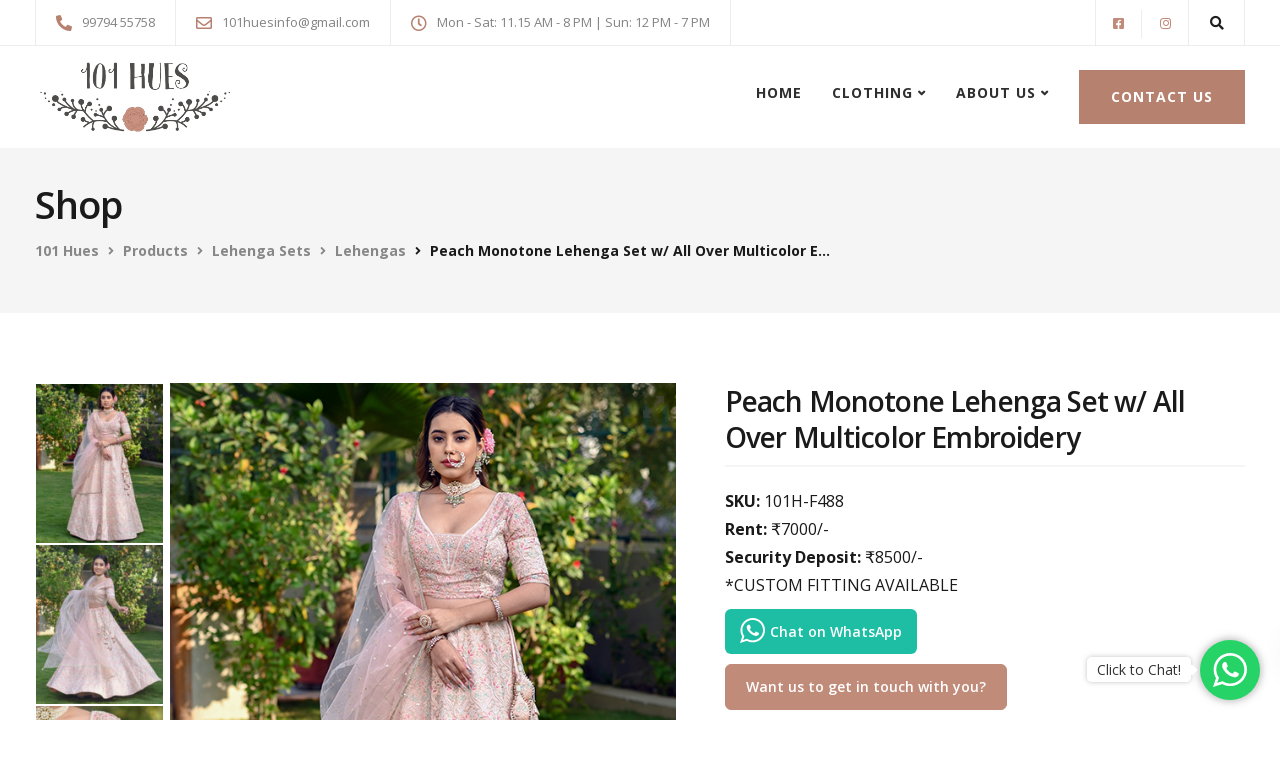

--- FILE ---
content_type: text/html; charset=UTF-8
request_url: https://101hues.com/product/peach-monotone-lehenga-set-w-all-over-multicolor-embroidery/
body_size: 34036
content:

<!DOCTYPE html>
<html lang="en-US">
   <head>
      <meta charset="UTF-8">
      <meta name="viewport" content="width=device-width, initial-scale=1">
      <link rel="profile" href="http://gmpg.org/xfn/11">
      <link rel="pingback" href="https://101hues.com/xmlrpc.php" />
      <title>Peach Monotone Lehenga Set w/ All Over Multicolor Embroidery &#8211; 101 Hues</title>
<meta name='robots' content='max-image-preview:large' />
<link rel='dns-prefetch' href='//maxcdn.bootstrapcdn.com' />
<link rel='dns-prefetch' href='//fonts.googleapis.com' />
<link rel='preconnect' href='https://fonts.gstatic.com' crossorigin />
<link rel="alternate" type="application/rss+xml" title="101 Hues &raquo; Feed" href="https://101hues.com/feed/" />
<link rel="alternate" type="application/rss+xml" title="101 Hues &raquo; Comments Feed" href="https://101hues.com/comments/feed/" />
<script type="text/javascript">
window._wpemojiSettings = {"baseUrl":"https:\/\/s.w.org\/images\/core\/emoji\/14.0.0\/72x72\/","ext":".png","svgUrl":"https:\/\/s.w.org\/images\/core\/emoji\/14.0.0\/svg\/","svgExt":".svg","source":{"concatemoji":"https:\/\/101hues.com\/wp-includes\/js\/wp-emoji-release.min.js?ver=6.2.2"}};
/*! This file is auto-generated */
!function(e,a,t){var n,r,o,i=a.createElement("canvas"),p=i.getContext&&i.getContext("2d");function s(e,t){p.clearRect(0,0,i.width,i.height),p.fillText(e,0,0);e=i.toDataURL();return p.clearRect(0,0,i.width,i.height),p.fillText(t,0,0),e===i.toDataURL()}function c(e){var t=a.createElement("script");t.src=e,t.defer=t.type="text/javascript",a.getElementsByTagName("head")[0].appendChild(t)}for(o=Array("flag","emoji"),t.supports={everything:!0,everythingExceptFlag:!0},r=0;r<o.length;r++)t.supports[o[r]]=function(e){if(p&&p.fillText)switch(p.textBaseline="top",p.font="600 32px Arial",e){case"flag":return s("\ud83c\udff3\ufe0f\u200d\u26a7\ufe0f","\ud83c\udff3\ufe0f\u200b\u26a7\ufe0f")?!1:!s("\ud83c\uddfa\ud83c\uddf3","\ud83c\uddfa\u200b\ud83c\uddf3")&&!s("\ud83c\udff4\udb40\udc67\udb40\udc62\udb40\udc65\udb40\udc6e\udb40\udc67\udb40\udc7f","\ud83c\udff4\u200b\udb40\udc67\u200b\udb40\udc62\u200b\udb40\udc65\u200b\udb40\udc6e\u200b\udb40\udc67\u200b\udb40\udc7f");case"emoji":return!s("\ud83e\udef1\ud83c\udffb\u200d\ud83e\udef2\ud83c\udfff","\ud83e\udef1\ud83c\udffb\u200b\ud83e\udef2\ud83c\udfff")}return!1}(o[r]),t.supports.everything=t.supports.everything&&t.supports[o[r]],"flag"!==o[r]&&(t.supports.everythingExceptFlag=t.supports.everythingExceptFlag&&t.supports[o[r]]);t.supports.everythingExceptFlag=t.supports.everythingExceptFlag&&!t.supports.flag,t.DOMReady=!1,t.readyCallback=function(){t.DOMReady=!0},t.supports.everything||(n=function(){t.readyCallback()},a.addEventListener?(a.addEventListener("DOMContentLoaded",n,!1),e.addEventListener("load",n,!1)):(e.attachEvent("onload",n),a.attachEvent("onreadystatechange",function(){"complete"===a.readyState&&t.readyCallback()})),(e=t.source||{}).concatemoji?c(e.concatemoji):e.wpemoji&&e.twemoji&&(c(e.twemoji),c(e.wpemoji)))}(window,document,window._wpemojiSettings);
</script>
<style type="text/css">
img.wp-smiley,
img.emoji {
	display: inline !important;
	border: none !important;
	box-shadow: none !important;
	height: 1em !important;
	width: 1em !important;
	margin: 0 0.07em !important;
	vertical-align: -0.1em !important;
	background: none !important;
	padding: 0 !important;
}
</style>
	<link rel='stylesheet' id='font-awesome-css' href='https://101hues.com/wp-content/plugins/woocommerce-ajax-filters/berocket/assets/css/font-awesome.min.css?ver=6.2.2' type='text/css' media='all' />
<style id='font-awesome-inline-css' type='text/css'>
[data-font="FontAwesome"]:before {font-family: 'FontAwesome' !important;content: attr(data-icon) !important;speak: none !important;font-weight: normal !important;font-variant: normal !important;text-transform: none !important;line-height: 1 !important;font-style: normal !important;-webkit-font-smoothing: antialiased !important;-moz-osx-font-smoothing: grayscale !important;}
</style>
<link rel='stylesheet' id='berocket_aapf_widget-style-css' href='https://101hues.com/wp-content/plugins/woocommerce-ajax-filters/assets/frontend/css/fullmain.min.css?ver=1.5.6' type='text/css' media='all' />
<link rel='stylesheet' id='wp-block-library-css' href='https://101hues.com/wp-includes/css/dist/block-library/style.min.css?ver=6.2.2' type='text/css' media='all' />
<link rel='stylesheet' id='wc-blocks-vendors-style-css' href='https://101hues.com/wp-content/plugins/woocommerce/packages/woocommerce-blocks/build/wc-blocks-vendors-style.css?ver=6.1.0' type='text/css' media='all' />
<link rel='stylesheet' id='wc-blocks-style-css' href='https://101hues.com/wp-content/plugins/woocommerce/packages/woocommerce-blocks/build/wc-blocks-style.css?ver=6.1.0' type='text/css' media='all' />
<link rel='stylesheet' id='classic-theme-styles-css' href='https://101hues.com/wp-includes/css/classic-themes.min.css?ver=6.2.2' type='text/css' media='all' />
<style id='global-styles-inline-css' type='text/css'>
body{--wp--preset--color--black: #000000;--wp--preset--color--cyan-bluish-gray: #abb8c3;--wp--preset--color--white: #ffffff;--wp--preset--color--pale-pink: #f78da7;--wp--preset--color--vivid-red: #cf2e2e;--wp--preset--color--luminous-vivid-orange: #ff6900;--wp--preset--color--luminous-vivid-amber: #fcb900;--wp--preset--color--light-green-cyan: #7bdcb5;--wp--preset--color--vivid-green-cyan: #00d084;--wp--preset--color--pale-cyan-blue: #8ed1fc;--wp--preset--color--vivid-cyan-blue: #0693e3;--wp--preset--color--vivid-purple: #9b51e0;--wp--preset--gradient--vivid-cyan-blue-to-vivid-purple: linear-gradient(135deg,rgba(6,147,227,1) 0%,rgb(155,81,224) 100%);--wp--preset--gradient--light-green-cyan-to-vivid-green-cyan: linear-gradient(135deg,rgb(122,220,180) 0%,rgb(0,208,130) 100%);--wp--preset--gradient--luminous-vivid-amber-to-luminous-vivid-orange: linear-gradient(135deg,rgba(252,185,0,1) 0%,rgba(255,105,0,1) 100%);--wp--preset--gradient--luminous-vivid-orange-to-vivid-red: linear-gradient(135deg,rgba(255,105,0,1) 0%,rgb(207,46,46) 100%);--wp--preset--gradient--very-light-gray-to-cyan-bluish-gray: linear-gradient(135deg,rgb(238,238,238) 0%,rgb(169,184,195) 100%);--wp--preset--gradient--cool-to-warm-spectrum: linear-gradient(135deg,rgb(74,234,220) 0%,rgb(151,120,209) 20%,rgb(207,42,186) 40%,rgb(238,44,130) 60%,rgb(251,105,98) 80%,rgb(254,248,76) 100%);--wp--preset--gradient--blush-light-purple: linear-gradient(135deg,rgb(255,206,236) 0%,rgb(152,150,240) 100%);--wp--preset--gradient--blush-bordeaux: linear-gradient(135deg,rgb(254,205,165) 0%,rgb(254,45,45) 50%,rgb(107,0,62) 100%);--wp--preset--gradient--luminous-dusk: linear-gradient(135deg,rgb(255,203,112) 0%,rgb(199,81,192) 50%,rgb(65,88,208) 100%);--wp--preset--gradient--pale-ocean: linear-gradient(135deg,rgb(255,245,203) 0%,rgb(182,227,212) 50%,rgb(51,167,181) 100%);--wp--preset--gradient--electric-grass: linear-gradient(135deg,rgb(202,248,128) 0%,rgb(113,206,126) 100%);--wp--preset--gradient--midnight: linear-gradient(135deg,rgb(2,3,129) 0%,rgb(40,116,252) 100%);--wp--preset--duotone--dark-grayscale: url('#wp-duotone-dark-grayscale');--wp--preset--duotone--grayscale: url('#wp-duotone-grayscale');--wp--preset--duotone--purple-yellow: url('#wp-duotone-purple-yellow');--wp--preset--duotone--blue-red: url('#wp-duotone-blue-red');--wp--preset--duotone--midnight: url('#wp-duotone-midnight');--wp--preset--duotone--magenta-yellow: url('#wp-duotone-magenta-yellow');--wp--preset--duotone--purple-green: url('#wp-duotone-purple-green');--wp--preset--duotone--blue-orange: url('#wp-duotone-blue-orange');--wp--preset--font-size--small: 13px;--wp--preset--font-size--medium: 20px;--wp--preset--font-size--large: 36px;--wp--preset--font-size--x-large: 42px;--wp--preset--spacing--20: 0.44rem;--wp--preset--spacing--30: 0.67rem;--wp--preset--spacing--40: 1rem;--wp--preset--spacing--50: 1.5rem;--wp--preset--spacing--60: 2.25rem;--wp--preset--spacing--70: 3.38rem;--wp--preset--spacing--80: 5.06rem;--wp--preset--shadow--natural: 6px 6px 9px rgba(0, 0, 0, 0.2);--wp--preset--shadow--deep: 12px 12px 50px rgba(0, 0, 0, 0.4);--wp--preset--shadow--sharp: 6px 6px 0px rgba(0, 0, 0, 0.2);--wp--preset--shadow--outlined: 6px 6px 0px -3px rgba(255, 255, 255, 1), 6px 6px rgba(0, 0, 0, 1);--wp--preset--shadow--crisp: 6px 6px 0px rgba(0, 0, 0, 1);}:where(.is-layout-flex){gap: 0.5em;}body .is-layout-flow > .alignleft{float: left;margin-inline-start: 0;margin-inline-end: 2em;}body .is-layout-flow > .alignright{float: right;margin-inline-start: 2em;margin-inline-end: 0;}body .is-layout-flow > .aligncenter{margin-left: auto !important;margin-right: auto !important;}body .is-layout-constrained > .alignleft{float: left;margin-inline-start: 0;margin-inline-end: 2em;}body .is-layout-constrained > .alignright{float: right;margin-inline-start: 2em;margin-inline-end: 0;}body .is-layout-constrained > .aligncenter{margin-left: auto !important;margin-right: auto !important;}body .is-layout-constrained > :where(:not(.alignleft):not(.alignright):not(.alignfull)){max-width: var(--wp--style--global--content-size);margin-left: auto !important;margin-right: auto !important;}body .is-layout-constrained > .alignwide{max-width: var(--wp--style--global--wide-size);}body .is-layout-flex{display: flex;}body .is-layout-flex{flex-wrap: wrap;align-items: center;}body .is-layout-flex > *{margin: 0;}:where(.wp-block-columns.is-layout-flex){gap: 2em;}.has-black-color{color: var(--wp--preset--color--black) !important;}.has-cyan-bluish-gray-color{color: var(--wp--preset--color--cyan-bluish-gray) !important;}.has-white-color{color: var(--wp--preset--color--white) !important;}.has-pale-pink-color{color: var(--wp--preset--color--pale-pink) !important;}.has-vivid-red-color{color: var(--wp--preset--color--vivid-red) !important;}.has-luminous-vivid-orange-color{color: var(--wp--preset--color--luminous-vivid-orange) !important;}.has-luminous-vivid-amber-color{color: var(--wp--preset--color--luminous-vivid-amber) !important;}.has-light-green-cyan-color{color: var(--wp--preset--color--light-green-cyan) !important;}.has-vivid-green-cyan-color{color: var(--wp--preset--color--vivid-green-cyan) !important;}.has-pale-cyan-blue-color{color: var(--wp--preset--color--pale-cyan-blue) !important;}.has-vivid-cyan-blue-color{color: var(--wp--preset--color--vivid-cyan-blue) !important;}.has-vivid-purple-color{color: var(--wp--preset--color--vivid-purple) !important;}.has-black-background-color{background-color: var(--wp--preset--color--black) !important;}.has-cyan-bluish-gray-background-color{background-color: var(--wp--preset--color--cyan-bluish-gray) !important;}.has-white-background-color{background-color: var(--wp--preset--color--white) !important;}.has-pale-pink-background-color{background-color: var(--wp--preset--color--pale-pink) !important;}.has-vivid-red-background-color{background-color: var(--wp--preset--color--vivid-red) !important;}.has-luminous-vivid-orange-background-color{background-color: var(--wp--preset--color--luminous-vivid-orange) !important;}.has-luminous-vivid-amber-background-color{background-color: var(--wp--preset--color--luminous-vivid-amber) !important;}.has-light-green-cyan-background-color{background-color: var(--wp--preset--color--light-green-cyan) !important;}.has-vivid-green-cyan-background-color{background-color: var(--wp--preset--color--vivid-green-cyan) !important;}.has-pale-cyan-blue-background-color{background-color: var(--wp--preset--color--pale-cyan-blue) !important;}.has-vivid-cyan-blue-background-color{background-color: var(--wp--preset--color--vivid-cyan-blue) !important;}.has-vivid-purple-background-color{background-color: var(--wp--preset--color--vivid-purple) !important;}.has-black-border-color{border-color: var(--wp--preset--color--black) !important;}.has-cyan-bluish-gray-border-color{border-color: var(--wp--preset--color--cyan-bluish-gray) !important;}.has-white-border-color{border-color: var(--wp--preset--color--white) !important;}.has-pale-pink-border-color{border-color: var(--wp--preset--color--pale-pink) !important;}.has-vivid-red-border-color{border-color: var(--wp--preset--color--vivid-red) !important;}.has-luminous-vivid-orange-border-color{border-color: var(--wp--preset--color--luminous-vivid-orange) !important;}.has-luminous-vivid-amber-border-color{border-color: var(--wp--preset--color--luminous-vivid-amber) !important;}.has-light-green-cyan-border-color{border-color: var(--wp--preset--color--light-green-cyan) !important;}.has-vivid-green-cyan-border-color{border-color: var(--wp--preset--color--vivid-green-cyan) !important;}.has-pale-cyan-blue-border-color{border-color: var(--wp--preset--color--pale-cyan-blue) !important;}.has-vivid-cyan-blue-border-color{border-color: var(--wp--preset--color--vivid-cyan-blue) !important;}.has-vivid-purple-border-color{border-color: var(--wp--preset--color--vivid-purple) !important;}.has-vivid-cyan-blue-to-vivid-purple-gradient-background{background: var(--wp--preset--gradient--vivid-cyan-blue-to-vivid-purple) !important;}.has-light-green-cyan-to-vivid-green-cyan-gradient-background{background: var(--wp--preset--gradient--light-green-cyan-to-vivid-green-cyan) !important;}.has-luminous-vivid-amber-to-luminous-vivid-orange-gradient-background{background: var(--wp--preset--gradient--luminous-vivid-amber-to-luminous-vivid-orange) !important;}.has-luminous-vivid-orange-to-vivid-red-gradient-background{background: var(--wp--preset--gradient--luminous-vivid-orange-to-vivid-red) !important;}.has-very-light-gray-to-cyan-bluish-gray-gradient-background{background: var(--wp--preset--gradient--very-light-gray-to-cyan-bluish-gray) !important;}.has-cool-to-warm-spectrum-gradient-background{background: var(--wp--preset--gradient--cool-to-warm-spectrum) !important;}.has-blush-light-purple-gradient-background{background: var(--wp--preset--gradient--blush-light-purple) !important;}.has-blush-bordeaux-gradient-background{background: var(--wp--preset--gradient--blush-bordeaux) !important;}.has-luminous-dusk-gradient-background{background: var(--wp--preset--gradient--luminous-dusk) !important;}.has-pale-ocean-gradient-background{background: var(--wp--preset--gradient--pale-ocean) !important;}.has-electric-grass-gradient-background{background: var(--wp--preset--gradient--electric-grass) !important;}.has-midnight-gradient-background{background: var(--wp--preset--gradient--midnight) !important;}.has-small-font-size{font-size: var(--wp--preset--font-size--small) !important;}.has-medium-font-size{font-size: var(--wp--preset--font-size--medium) !important;}.has-large-font-size{font-size: var(--wp--preset--font-size--large) !important;}.has-x-large-font-size{font-size: var(--wp--preset--font-size--x-large) !important;}
.wp-block-navigation a:where(:not(.wp-element-button)){color: inherit;}
:where(.wp-block-columns.is-layout-flex){gap: 2em;}
.wp-block-pullquote{font-size: 1.5em;line-height: 1.6;}
</style>
<link rel='stylesheet' id='extendify-sdk-utility-classes-css' href='https://101hues.com/wp-content/plugins/redux-framework/redux-core/extendify-sdk/public/build/extendify-utilities.css?ver=11.7' type='text/css' media='all' />
<link rel='stylesheet' id='wpgis-fancybox-css-css' href='https://101hues.com/wp-content/plugins/advanced-woocommerce-product-gallery-slider/assets/css/fancybox.css?ver=1' type='text/css' media='all' />
<link rel='stylesheet' id='wpgis-fontawesome-css-css' href='//maxcdn.bootstrapcdn.com/font-awesome/4.7.0/css/font-awesome.min.css?ver=1' type='text/css' media='all' />
<link rel='stylesheet' id='wpgis-front-css-css' href='https://101hues.com/wp-content/plugins/advanced-woocommerce-product-gallery-slider/assets/css/wpgis-front.css?ver=1' type='text/css' media='all' />
<link rel='stylesheet' id='dashicons-css' href='https://101hues.com/wp-includes/css/dashicons.min.css?ver=6.2.2' type='text/css' media='all' />
<style id='dashicons-inline-css' type='text/css'>
[data-font="Dashicons"]:before {font-family: 'Dashicons' !important;content: attr(data-icon) !important;speak: none !important;font-weight: normal !important;font-variant: normal !important;text-transform: none !important;line-height: 1 !important;font-style: normal !important;-webkit-font-smoothing: antialiased !important;-moz-osx-font-smoothing: grayscale !important;}
</style>
<link rel='stylesheet' id='contact-form-7-css' href='https://101hues.com/wp-content/plugins/contact-form-7/includes/css/styles.css?ver=5.7.7' type='text/css' media='all' />
<link rel='stylesheet' id='bootstrap-css' href='https://101hues.com/wp-content/themes/vnerds-theme/core/assets/css/bootstrap.min.css?ver=2.3' type='text/css' media='all' />
<link rel='stylesheet' id='keydesign-style-css' href='https://101hues.com/wp-content/themes/vnerds-theme/style.css?ver=2.3' type='text/css' media='all' />
<link rel='stylesheet' id='kd-addon-style-css' href='https://101hues.com/wp-content/plugins/keydesign-addon/assets/css/kd_vc_front.css?ver=6.2.2' type='text/css' media='all' />
<style id='kd-addon-style-inline-css' type='text/css'>
.tt_button.second-style .iconita,#single-page #comments input[type="submit"]:hover,.tt_button.tt_secondary_button,.tt_button.tt_secondary_button .iconita,.team-carousel .owl-item .team-member.design-creative .team-socials a,.format-quote .entry-wrapper:before,.blog-single-title a:hover,.upper-footer i:hover,.wpb-js-composer .vc_tta-container .vc_tta-tabs.vc_tta-tabs-position-left .vc_tta-tab a:hover,.wpb-js-composer .vc_tta-container .vc_tta-tabs.vc_tta-tabs-position-left .vc_tta-tab.vc_active a,.wpb-js-composer .vc_tta-container .vc_tta-tabs.vc_tta-tabs-position-right .vc_tta-tab a:hover,.wpb-js-composer .vc_tta-container .vc_tta-tabs.vc_tta-tabs-position-right .vc_tta-tab.vc_active a,footer.underline-effect .textwidget a:hover,.kd-price-block .pb-price,.team-member.design-classic .kd-team-contact a:hover,#commentform #submit:hover,.kd-panel-subtitle ul>li:before,.kd-panel-subtitle ol>li:before,.tab-text-container ul>li:before,.side-content-text ul>li:before,.wpb_text_column ul>li:before,.modal-content-contact .redux-social-media-list i:hover,.related-content .portfolio .post-link:hover,.related-content .portfolio h5 a:hover,#posts-content .post-link:hover,.team-member.design-classic .team-socials .fab,.vc_grid-item-mini .blog-detailed-grid .vc_gitem-post-data.vc_gitem-post-data-source-post_date p:before,.vc_grid-item-mini .blog-detailed-grid .vc_gitem-post-data.vc_gitem-post-data-source-post_date div:before,#posts-content.blog-detailed-grid .entry-meta a:hover,.woocommerce div.product .woocommerce-tabs ul.tabs li.active a,.woocommerce div.product .woocommerce-tabs ul.tabs li a:hover,.large-counter .kd_counter_units,.footer_widget .redux-social-media-list i,.woocommerce ul.products li.product .categories a:hover,#single-page .bbp-login-form .user-submit:hover,.woocommerce-page ul.products li.product.woo-minimal-style .button,.woocommerce-page ul.products li.product.woo-minimal-style .added_to_cart,.menubar #main-menu .navbar-nav .mega-menu.menu-item-has-children .dropdown:hover > a,.key-icon-box .ib-link a,.footer-bar .footer-nav-menu ul li a:hover,#popup-modal .close:hover,body.maintenance-mode .container h2,.wpb-js-composer .vc_tta-container .vc_tta.vc_tta-style-classic.vc_tta-tabs-position-top .vc_tta-tabs-container .vc_tta-tabs-list li.vc_active a,.wpb-js-composer .vc_tta-container .vc_tta.vc_tta-style-classic.vc_tta-tabs-position-top .vc_tta-tabs-container .vc_tta-tabs-list li a:hover,blockquote:before,.feature-sections-wrapper .feature-sections-tabs .nav-tabs a:hover i,.feature-sections-wrapper .feature-sections-tabs .nav-tabs li.active a i,.woocommerce nav.woocommerce-pagination ul li a:hover,.port-prev.tt_button,.port-next.tt_button,.upper-footer .socials-widget a:hover .fa,.woocommerce .woocommerce-form-login .button:hover,.footer_widget ul a:hover,.side-content-text ul li:before,span.bbp-admin-links a:hover,#bbpress-forums #bbp-single-user-details #bbp-user-navigation a:hover,.vc_grid-item-mini .vc_gitem-post-data.vc_gitem-post-data-source-post_date div:before,.vc_grid-item-mini .vc_gitem-post-data.vc_gitem-post-data-source-post_author a:before,.vc_grid-item-mini .blog-detailed-grid .vc_btn3-container:hover a,.feature-sections-wrapper .feature-sections-tabs .nav-tabs a:hover,.topbar-lang-switcher ul li a:hover span,.feature-sections-wrapper .feature-sections-tabs .nav-tabs li.active a,div.bbp-breadcrumb a:hover,#bbpress-forums div.bbp-topic-author a.bbp-author-name,#bbpress-forums div.bbp-reply-author a.bbp-author-name,.kd_pie_chart .kd-piechart-icon,.row .vc_toggle_size_md.vc_toggle_simple .vc_toggle_title:hover h4,.row .vc_toggle_size_md.vc_toggle_default .vc_toggle_title:hover h4,.woocommerce .checkout_coupon .button:hover:hover,.woocommerce-page #payment #place_order:hover,.team-member.design-minimal .team-socials a,.woocommerce-cart #single-page table.cart .button:hover,.woocommerce-cart #single-page table.cart .actions .button:hover,.wpb-js-composer .vc_tta-container .vc_tta-color-white.vc_tta-style-modern .vc_tta-tab.vc_active a,.team-member.design-two:hover .team-socials .fab:hover,.team-member.design-two .team-socials .fab:hover,#single-page .return-to-shop a:hover,.woocommerce-error a,.woocommerce-info a,.woocommerce-message a,.woocommerce-cart .wc-proceed-to-checkout a.checkout-button:hover,.navbar-nav li.dropdown:hover .dropdown-menu:hover li a:hover,.woocommerce ul.products li.product h2:hover,.keydesign-cart .buttons .btn,.woocommerce .keydesign-cart .buttons .btn,.woocommerce #payment #place_order:hover,.woocommerce-page #payment #place_order:hover,.portfolio-meta.share-meta .fa:hover,.woocommerce-account #single-page .woocommerce-Button:hover,.woocommerce #respond input#submit:hover,.woocommerce-page ul.products li.product.woo-minimal-style .button:hover,.woocommerce-page ul.products li.product.woo-minimal-style .added_to_cart:hover,.blog_widget ul li a:hover,#posts-content .entry-meta a:hover,.woocommerce a.button:hover,.keydesign-cart:hover .cart-icon,#comments input[type="submit"],.search-submit:hover,.blog-single-content .tags a,.lower-footer a:hover,#posts-content .post .blog-single-title a:hover,#posts-content.blog-minimal-list .blog-single-title a:hover,#posts-content.blog-img-left-list .blog-single-title a:hover,.socials-widget a:hover .fa,.socials-widget a:hover,#customizer .ekko-tooltip,.footer_widget .menu li a:hover,.row .vc_toggle_size_md.vc_toggle_simple .vc_toggle_title:hover h4,#single-page .single-page-content .widget ul li a:hover,#comments .reply a:hover,#comments .comment-meta a:hover,#kd-slider .secondary_slider,#single-page .single-page-content .widget ul li.current-menu-item a,.team-socials .fa:hover,#posts-content .post .tt_button:hover .fa,#posts-content .post .tt_button:hover,.topbar-socials a:hover .fa,.pricing .pricing-price,.pricing-table .tt_button,.topbar-phone .iconsmind-Telephone ,.topbar-email .iconsmind-Mail,.modal-content-contact .key-icon-box .service-heading a:hover,.pricing-table.active .tt_button:hover,.footer-business-content a:hover,.vc_grid-item-mini .vc_gitem-zone .vc_btn3.vc_btn3-style-custom,.star-rating span,.es-accordion .es-heading h4 a:hover,.keydesign-cart ul.product_list_widget .cart-item:hover,.woocommerce .keydesign-cart ul.product_list_widget .cart-item:hover,#customizer .options a:hover i,.woocommerce .price_slider_wrapper .price_slider_amount .button,#customizer .options a:hover,#single-page input[type="submit"]:hover,#posts-content .post input[type="submit"]:hover,.active .pricing-option i,#comments .reply a:hover,.meta-content .tags a:hover,.navigation.pagination .next,.woocommerce-cart#single-page table.cart .product-name a:hover,.navigation.pagination .prev,.product_meta a:hover,.tags a:hover,.tagcloud a:hover,.tt_button.second-style,.lower-footer .pull-right a:hover,.woocommerce-review-link:hover,.section .wpcf7-mail-sent-ok,.blog-header-form .wpcf7-mail-sent-ok,.upper-footer .modal-menu-item,.video-socials a:hover .fa,.kd_pie_chart .pc-link a:hover,.vc_grid-item-mini .vc_gitem_row .vc_gitem-col h4:hover,.fa,.far,.fas,.fab,.wpcf7 .wpcf7-submit:hover,.contact .wpcf7-response-output,.video-bg .secondary-button:hover,#headerbg li a.active,#headerbg li a.active:hover,.footer-nav a:hover ,.wpb_wrapper .menu a:hover ,.text-danger,.blog_widget ul li a:before,.pricing i,.content-area .vc_grid .vc_gitem-zone-c .vc_general,code,#single-page .single-page-content ul li:before,.subscribe-form header .wpcf7-submit,#posts-content .page-content ul li:before,.chart-content .nc-icon-outline,.chart,.row .vc_custom_heading a:hover,.secondary-button-inverse,.primary-button.button-inverse:hover,.primary-button,a,.kd-process-steps .pss-step-number span,.navbar-default .navbar-nav > .active > a,.pss-link a:hover,.kd_number_string,.featured_content_parent .active-elem h4,.contact-map-container .toggle-map:hover .fa,.contact-map-container .toggle-map:hover,.testimonials.slider .tt-container:before,.tt_button:hover,div.wpforms-container-full .wpforms-form input[type=submit]:hover,div.wpforms-container-full .wpforms-form button[type=submit]:hover,.nc-icon-outline,.phb-simple-link:hover,.content-area .vc_grid-item-mini:hover .vc_gitem-zone-c .vc_gitem_row .vc_gitem-col h4,.woocommerce ul.products li.product h3:hover,.wpb_text_column ol>li:before,.wpb_text_column ul>li:before,.key-icon-box .ib-link a:hover,.features-tabs .tab-controls li a:hover,.features-tabs.tab-img-fullwidth li.active a,.wp-block-button .wp-block-button__link:hover,.wp-block-archives li a:hover,.wp-block-categories.wp-block-categories-list li a:hover,.cb-container .cb-img-area i,.kd-counter-icon i,.features-tabs .tab-controls li i,.key-icon-box i,.business-info-wrapper .toggle-map-info,.process-icon i,.kd-progress-icon i,.side-content-wrapper i.section-icon {color: #B6816F;}.navbar.navbar-default.navbar-shrink .menubar .navbar-nav .active > a,.navbar.navbar-default .menubar .navbar-nav .active > a {color: #B6816F!important;}.play-btn-primary-color .play-video:hover,.play-btn-primary-color .play-video,.play-btn-primary-color.play-video:hover,.play-btn-primary-color.play-video,.search .search-form .search-field,.feature-sections-wrapper .feature-sections-tabs .nav-tabs li.active a,.blog_widget .woocommerce-product-search .search-field,.features-tabs.tab-img-fullwidth li.active a,.pricing-table.active,.key-icon-box:hover .ib-wrapper,.cb-container:hover,.modal-content-inner .wpcf7-not-valid-tip,.section .wpcf7-mail-sent-ok,.toggle-map-info:hover,.blog-header-form .wpcf7-mail-sent-ok,.blog-header-form .wpcf7-not-valid-tip,.section .wpcf7-not-valid-tip,.kd-side-panel .wpcf7-not-valid-tip,.kd-process-steps.process-checkbox-template .pss-item:before,.kd-process-steps.process-checkbox-template,.kd-separator,.kd-separator .kd-separator-line {border-color: #B6816F;}.video-modal .modal-content .close:hover,#single-page .bbp-login-form .user-submit,.bbpress #user-submit,.gform_wrapper .gform_footer input.button,.gform_wrapper .gform_footer input[type=submit],input[type="button"].ninja-forms-field,.modal-content-inner .wpcf7-submit:hover,.searchform #searchsubmit,#kd-slider,.kd-contact-form.light_background .wpcf7 .wpcf7-submit,.footer-newsletter-form .wpcf7 .wpcf7-submit,.kd_progressbarfill,.phone-wrapper,.wpb_wrapper #loginform .button,.woocommerce input.button,.email-wrapper,.woocommerce ul.products li.product .added_to_cart:hover,.footer-business-info.footer-socials a:hover,.parallax.with-overlay:after,.content-area .vc_grid-filter>.vc_grid-filter-item span:after,.tt_button.tt_secondary_button:hover,.pricing-table .tt_button:hover,.modal-content-inner .wpcf7-not-valid-tip,.kd-side-panel .wpcf7-not-valid-tip,.tt_button.second-style:hover,.pricing-table.active .tt_button,#customizer .screenshot a,.heading-separator,.blog-header-form .wpcf7-not-valid-tip,.section .wpcf7-not-valid-tip,.port-prev.tt_button:hover,.port-next.tt_button:hover,.owl-buttons div:hover,.row .vc_toggle_default .vc_toggle_icon,.row .vc_toggle_default .vc_toggle_icon::after,.row .vc_toggle_default .vc_toggle_icon::before,.woocommerce #respond input#submit,.woocommerce a.button,.upper-footer .modal-menu-item:hover,.contact-map-container .toggle-map,.portfolio-item .portfolio-content,.tt_button,#wrapper .vc_grid-btn-load_more .vc_general,.owl-dot span,.woocommerce a.remove:hover,.pricing .secondary-button.secondary-button-inverse:hover,.with-overlay .parallax-overlay,.secondary-button.secondary-button-inverse:hover,.secondary-button,#kd-slider .bullet-bar.tparrows,.primary-button.button-inverse,#posts-content .post input[type="submit"],.btn-xl,.with-overlay,.vc_grid-item-mini .vc_gitem-zone .vc_btn3.vc_btn3-style-custom:hover,.woocommerce .price_slider_wrapper .ui-slider-horizontal .ui-slider-range,.separator,.woocommerce button.button,.cb-container.cb_main_color:hover,.keydesign-cart .buttons .btn:hover,.woocommerce .keydesign-cart .buttons .btn:hover,.woocommerce ul.products li.product .button:hover,#single-page #comments input[type="submit"]:hover,.contact-map-container .toggle-map:hover,.wpcf7 .wpcf7-submit:hover,.owl-dot span,.features-tabs .tab.active,.pricing-table.DetailedStyle.active .pricing-title .pricing-title-content,.content-area .vc_grid .vc-gitem-zone-height-mode-auto.vc_gitem-zone.vc_gitem-zone-a:before,.row .vc_toggle_simple .vc_toggle_title:hover .vc_toggle_icon::after,.row .vc_toggle_simple .vc_toggle_title:hover .vc_toggle_icon::before,.wpcf7 .wpcf7-submit,.navigation.pagination .next:hover,#single-page .vc_col-sm-3 .wpcf7 .wpcf7-submit,.spinner:before,.toggle-map-info:hover,.content-area .vc_grid .vc_gitem-zone-c .vc_general:hover,.content-area .vc_grid-item-mini .vc_gitem-animate-fadeIn .vc_gitem-zone.vc_gitem-zone-a:before,.keydesign-cart .badge,.tags a:after,.tagcloud a:after,div.wpcf7 .wpcf7-form .ajax-loader,#bbp_search_submit,div.wpforms-container-full .wpforms-form input[type=submit],div.wpforms-container-full .wpforms-form button[type=submit],.comparison-pricing-table .vc_custom_heading.active,.comparison-pricing-table .pricing-row.active,#commentform #submit,footer.underline-effect .textwidget a:after,footer.underline-effect .navbar-footer li a:after,footer.underline-effect .footer_widget .menu li a:after,#main-menu.underline-effect .navbar-nav .mega-menu .dropdown-menu .menu-item a:after,#main-menu.underline-effect .navbar-nav .menu-item .dropdown-menu .menu-item a:after,.kd-process-steps.process-checkbox-template .pss-step-number span:before,.kd-process-steps.process-checkbox-template .pss-step-number:before,.kd-process-steps.process-checkbox-template .pss-item:before,.blog-page-numbers li.active a,.woocommerce nav.woocommerce-pagination ul li span.current,.woocommerce span.onsale,.kd-price-switch input:checked + .price-slider,.team-member.design-classic .kd-team-contact .kd-team-email:before,.team-member.design-classic .kd-team-contact .kd-team-phone:before,.team-member.design-creative .team-image:before,.team-member.design-creative .team-content-hover:before,.testimonials.slider.with-image .tt-content .tt-container,.ib-hover-2.key-icon-box:hover .ib-wrapper,#main-menu.background-dropdown-effect .navbar-nav .menu-item-has-children .dropdown-menu a:hover,.team-member.design-classic .team-socials a:after,.woocommerce .price_slider_wrapper .ui-slider .ui-slider-handle,.navigation.pagination .prev:hover,.kd-panel-phone:after,.kd-panel-email:after,.kd-panel-social-list .redux-social-media-list a:after,footer.underline-effect .footer_widget ul li.cat-item a:after,.play-btn-primary-color .play-video,.wp-block-button__link {background-color: #B6816F;}#single-page .bbp-login-form .user-submit,#single-page #comments input[type="submit"]:hover,.navigation.pagination .next,.navigation.pagination .prev,.upper-footer .modal-menu-item,.wpcf7 .wpcf7-submit:hover,.tt_button,#wrapper .vc_grid-btn-load_more .vc_general,div.wpforms-container-full .wpforms-form input[type=submit]:hover,div.wpforms-container-full .wpforms-form button[type=submit]:hover,.navigation.pagination .next,.navigation.pagination .prev,.woocommerce ul.products li.product .button:hover,.woocommerce .price_slider_wrapper .ui-slider .ui-slider-handle,.pricing.active,.vc_grid-item-mini .vc_gitem-zone .vc_btn3.vc_btn3-style-custom,.primary-button.button-inverse:hover,.primary-button.button-inverse,.keydesign-cart .buttons .btn,.woocommerce .keydesign-cart .buttons .btn,.wpcf7 .wpcf7-submit,.wpb_wrapper #loginform .button,.owl-buttons div:hover,.woocommerce button.button,.woocommerce a.button,.content-area .vc_grid .vc_gitem-zone-c .vc_general,#commentform #submit,div.wpforms-container-full .wpforms-form input[type=submit],div.wpforms-container-full .wpforms-form button[type=submit],.wp-block-button__link,#posts-content .post input[type="submit"],.woocommerce ul.products li.product .added_to_cart,.woocommerce input.button,.owl-dot.active span,.owl-dot:hover span {border: 2px solid #B6816F;}div.wpcf7 .wpcf7-form .ajax-loader {border: 5px solid #B6816F;}.blog_widget .woocommerce-product-search .search-field,.blog_widget .search-form .search-field,.page-404 .tt_button,#wrapper .widget-title,.blockquote-reverse,.testimonials.slider.owl-dot.active span,.tags a:hover,.tagcloud a:hover,.contact-map-container .toggle-map:hover,.navigation.pagination .next:hover,.navigation.pagination .prev:hover,.contact .wpcf7-response-output,.video-bg .secondary-button,#single-page .single-page-content .widget .widgettitle,.image-bg .secondary-button,.contact .wpcf7-form-control-wrap textarea.wpcf7-form-control:focus,.contact .wpcf7-form-control-wrap input.wpcf7-form-control:focus,.team-member-down:hover .triangle,.team-member:hover .triangle,.comparison-pricing-table .vc_custom_heading.active,.comparison-pricing-table .pricing-row.active,.features-tabs .tab.active:after,.tabs-image-left.features-tabs .tab.active:after,.secondary-button-inverse,.kd-process-steps.process-number-template ul li:hover,.wpb-js-composer .vc_tta-container .vc_tta.vc_tta-style-classic.vc_tta-tabs-position-top .vc_tta-tabs-container .vc_tta-tabs-list li.vc_active a,.vc_separator .vc_sep_holder .vc_sep_line {border-color: #B6816F;}.wpb-js-composer .vc_tta-container .vc_tta-tabs.vc_tta-tabs-position-left .vc_tta-tab.vc_active a,.wpb-js-composer .vc_tta-container .vc_tta-tabs.vc_tta-tabs-position-right .vc_tta-tab.vc_active a,.wpb-js-composer .vc_tta-container .vc_tta-tabs.vc_tta-tabs-position-left .vc_tta-tab.vc_active,.wpb-js-composer .vc_tta-container .vc_tta-tabs.vc_tta-tabs-position-right .vc_tta-tab.vc_active {border-bottom-color: #B6816F;}.wpb-js-composer .vc_tta-container.vc_tta-tabs.vc_tta-tabs-position-left .vc_tta-tab:before {border-right: 9px solid #B6816F;}.wpb-js-composer .vc_tta-container .vc_tta.vc_tta-style-classic.vc_tta-tabs-position-top .vc_tta-tabs-container .vc_tta-tabs-list li:before {border-top: 9px solid #B6816F;}#wrapper .vc_grid-btn-load_more .vc_general:hover,.tt_button.btn_secondary_color.tt_secondary_button:hover,.tt_button.btn_secondary_color,#wrapper.btn-hover-2 .wpcf7 .wpcf7-submit:hover,.btn-hover-2 #commentform #submit:hover,.btn-hover-2 .kd-panel-contact .wpcf7-submit:hover,.play-btn-secondary-color .play-video {background-color: #2F2F2F;}.tt_button.btn_secondary_color.tt_secondary_button,.tt_button.btn_secondary_color:hover {color: #2F2F2F;}.tt_button.btn_secondary_color {border: 2px solid #2F2F2F;}#wrapper .vc_grid-btn-load_more .vc_general:hover,.play-btn-secondary-color .play-video:hover,.play-btn-secondary-color .play-video,.play-btn-secondary-color.play-video:hover,.play-btn-secondary-color.play-video,#wrapper.btn-hover-2 .wpcf7 .wpcf7-submit:hover,.btn-hover-2 #commentform #submit:hover,.btn-hover-2 .kd-panel-contact .wpcf7-submit:hover {border-color: #2F2F2F;}h1,h2,h3,h4,h5,.kd_progress_bar .kd_progb_head .kd-progb-title h4,.es-accordion .es-heading h4 a,.wpb-js-composer .vc_tta-color-white.vc_tta-style-modern .vc_tta-tab>a:hover,#comments .fn,#comments .fn a,.portfolio-block h4,.rw-author-details h4,.testimonials.slider .author,.vc_grid-item-mini .vc_gitem_row .vc_gitem-col h4,.team-content h5,.key-icon-box .service-heading,.post a:hover,.kd_pie_chart .kd_pc_title,.kd_pie_chart .pc-link a,.testimonials .tt-content h4,.kd-photobox .phb-content h4,.kd-process-steps .pss-text-area h4,.widget-title,.kd-promobox .prb-content h4,.bp-content h4,.reply-title,.product_meta,.blog-header .section-heading,.tcards-title,.tcards_header .tcards-name,.woocommerce-result-count,.pss-link a,.navbar-default .nav li a,.logged-in .navbar-nav a,.navbar-nav .menu-item a,.woocommerce table.shop_attributes th,.portfolio-block strong,.keydesign-cart .nc-icon-outline-cart,.portfolio-meta.share-meta .fa,.subscribe input[type="submit"],.es-accordion .es-speaker-container .es-speaker-name,.pricing-title,.woocommerce-cart#single-page table.cart .product-name a,.wpb-js-composer .vc_tta-container .vc_tta-color-white.vc_tta-style-modern .vc_tta-tab>a,.rw_rating .rw-title,.group_table .label,.cb-container.cb_transparent_color:hover .cb-heading,.app-gallery .ag-section-desc h4,.single-post .wpb_text_column strong,.owl-buttons div,#single-page .single-page-content .widget ul li a,.modal-content-contact .key-icon-box .service-heading a,.woocommerce-ordering select,.woocommerce div.product .woocommerce-tabs .panel #reply-title,.page-404 .section-subheading,.showcoupon:hover,.pricing-table .pricing-img i,.navbar-default .navbar-nav > li > a:hover,.testimonials.slider.with-image .tt-container h6,.socials-widget a:hover .fa,.socials-widget a:hover,.owl-nav div,#comments label,.author-box-wrapper .author-name h6,.keydesign-cart .empty-cart,.play-video:hover .fa-play,.author-website,.post-link:hover,#comments .reply a:hover,.author-desc-wrapper a:hover,.blog-single-content .tags a:hover,.woocommerce #coupon_code,.woocommerce .quantity .qty,.kd-price-block .pb-content-wrap .pb-pricing-wrap,.blog-single-title a,.topbar-phone a:hover,.topbar-email a:hover,.topbar #menu-topbar-menu li a:hover,.navbar-topbar li a:hover,.fa.toggle-search:hover,.business-info-header i,.tt_secondary_button.tt_third_button:hover,.tt_secondary_button.tt_third_button:hover .fa,.keydesign-cart .subtotal,#single-page p.cart-empty,blockquote cite,.cta-icon i,.pricing .pricing-option strong,.pricing-table.DetailedStyle .pricing .pricing-price,body.maintenance-mode .countdown,.mobile-cart .keydesign-cart,body.woocommerce-page .entry-header .section-heading,.feature-sections-wrapper .feature-sections-tabs .nav-tabs a,.team-member.design-minimal .team-socials a:hover,.content-area .vc_grid-filter>.vc_grid-filter-item:hover>span,.key-icon-box .ib-link a:hover,.rw-link a:hover,.tcards-link a:hover,.team-link a:hover,.feature-sections-wrapper .side-content-wrapper .simple-link:hover,.woocommerce ul.products li.product .price,.woocommerce-page ul.products li.product.woo-minimal-style:hover .button:hover,.breadcrumbs,.kd_pie_chart .pc_percent_container,.product_meta a:hover,.modal-content-contact .key-icon-box.icon-left.icon-default .fa,.navbar-default .nav:hover > li.dropdown:hover > a,.menubar #main-menu .navbar-nav .mega-menu.menu-item-has-children .dropdown > a,#posts-content.blog-detailed-grid .entry-meta a,.woocommerce nav.woocommerce-pagination ul li a,.content-area .vc_grid-filter>.vc_grid-filter-item.vc_active>span,.feature-sections-wrapper .feature-sections-tabs .nav-tabs a i,.vc_toggle_simple .vc_toggle_title .vc_toggle_icon::after,.vc_toggle_simple .vc_toggle_title .vc_toggle_icon::before,.testimonials .tt-content .content,.es-accordion .es-time,.es-accordion .es-time i,.related-content .portfolio .post-link,.phb-simple-link,.ps-secondary-variant,.ps-default-variant,.vc_custom_heading.post-link,#posts-content .post-link {color: #1a1a1a;}.ib-link.iconbox-main-color a:hover{color: #1a1a1a;}.vc_toggle.vc_toggle_default .vc_toggle_icon,.row .vc_toggle_size_md.vc_toggle_default .vc_toggle_title .vc_toggle_icon:before,.row .vc_toggle_size_md.vc_toggle_default .vc_toggle_title .vc_toggle_icon:after,.searchform #searchsubmit:hover {background-color: #1a1a1a;}.menubar #main-menu .navbar-nav .mega-menu.menu-item-has-children .dropdown > a {color: #1a1a1a !important;}.kd_counter_number:after {background-color: #838383;}.cb-container.cb_transparent_color:hover .cb-text-area p {color: #838383;}.footer-newsletter-form .wpcf7-form .wpcf7-email,.footer-business-info.footer-socials a,.upper-footer {background-color: #000000;}.upper-footer {border-color: #000000;}.footer-business-info,.lower-footer {background-color: #000000;}.lower-footer,.upper-footer,.upper-footer .socials-widget .fa,.footer_widget p {color: #FFFFFF;}.upper-footer i,.upper-footer .widget-title,.upper-footer .modal-menu-item {color: #FFFFFF;}.upper-footer .widget-title,.upper-footer #wp-calendar caption,.footer_widget .menu li a,.lower-footer ul li.cat-item a,.footer-nav-menu .navbar-footer li a,.lower-footer span,.lower-footer a {}.topbar-lang-switcher ul li a:hover span,.topbar-search .fa.toggle-search:hover,#menu-topbar-menu a:hover,.topbar .redux-social-media-list a:hover .fab,.navbar-topbar a:hover,.transparent-navigation #menu-topbar-menu li a:hover,.transparent-navigation .navbar.navbar-default .topbar-phone a:hover,.transparent-navigation .navbar.navbar-default .topbar-email a:hover,.navbar.navbar-default .topbar-phone a:hover,.navbar.navbar-default .topbar-email a:hover {color: #1a1a1a;}.navbar.navbar-default.contained .container,.navbar.navbar-default .menubar,.navbar.navbar-default.navbar-shrink.fixed-menu,.keydesign-cart .keydesign-cart-dropdown,.navbar.navbar-default .dropdown-menu,#main-menu .navbar-nav .mega-menu > .dropdown-menu:before {background-color: #FFFFFF !important;}.keydesign-cart .keydesign-cart-dropdown,#main-menu .navbar-nav.navbar-shrink .menu-item-has-children .dropdown-menu,.navbar-nav.navbar-shrink .menu-item-has-children .dropdown-menu,.navbar.navbar-default.navbar-shrink .keydesign-cart .keydesign-cart-dropdown,.navbar.navbar-default.navbar-shrink .dropdown-menu,.navbar.navbar-default.navbar-shrink.contained .container,body:not(.transparent-navigation) .navbar.navbar-default.contained .container,.navbar.navbar-default.navbar-shrink .menubar {background-color: #FFFFFF !important;}@media (min-width: 960px) {.transparent-navigation .navbar.navbar-default,.transparent-navigation .navbar.navbar-default .container,.transparent-navigation .navbar.navbar-default.contained,.transparent-navigation .navbar .topbar,.transparent-navigation .navbar .menubar {background-color: transparent !important;}.transparent-navigation .navbar:not(.navbar-shrink) #menu-topbar-menu li a,.transparent-navigation .navbar:not(.navbar-shrink) .navbar-topbar li a,.transparent-navigation .navbar:not(.navbar-shrink) .topbar-phone .iconsmind-Telephone,.transparent-navigation .navbar:not(.navbar-shrink) .topbar-email .iconsmind-Mail,.transparent-navigation .navbar:not(.navbar-shrink) .topbar-socials a .fab,.transparent-navigation .navbar:not(.navbar-shrink) .navbar.navbar-default .topbar-phone a,.transparent-navigation .navbar:not(.navbar-shrink) .topbar-email a,.transparent-navigation .navbar:not(.navbar-shrink) .topbar-contact i,.transparent-navigation .navbar:not(.navbar-shrink) .topbar-contact span,.transparent-navigation .navbar:not(.navbar-shrink) .topbar-opening-hours,.transparent-navigation .topbar-lang-switcher ul,.transparent-navigation .topbar-lang-switcher ul:not(:hover) li a,.transparent-navigation .navbar.navbar-default:not(.navbar-shrink) .topbar-search .fa.toggle-search:not(.fa-times),.transparent-navigation .navbar.navbar-default:not(.navbar-shrink) .nav > .menu-item > a,.transparent-navigation .navbar:not(.navbar-shrink) .keydesign-cart .cart-icon,.transparent-navigation .keydesign-cart .badge,.transparent-navigation #logo .logo {color: #FFFFFF !important;}.transparent-navigation .navbar.navbar-default:not(.navbar-shrink) .keydesign-cart svg,.transparent-navigation .navbar:not(.navbar-shrink) .topbar .keydesign-cart svg {fill: #FFFFFF !important;}}#logo .logo {color: #FFFFFF !important;}.transparent-navigation .navbar-shrink #logo .logo,.navbar-shrink #logo .logo {color: #FFFFFF !important;}body,.box,.cb-text-area p,body p ,.upper-footer .search-form .search-field,.upper-footer select,.footer_widget .wpml-ls-legacy-dropdown a,.footer_widget .wpml-ls-legacy-dropdown-click a {color: #838383;font-weight: 400;font-family: Open Sans;}.key-icon-box a p,.key-icon-box a:hover p {color: #838383;}.container #logo .logo {}.container h1 {font-family: Open Sans;}.container h2,#popup-modal .modal-content h2 {font-weight: 600;font-family: Open Sans;}.container h3 {font-weight: 700;font-family: Open Sans;}.content-area .vc_grid-item-mini .vc_gitem_row .vc_gitem-col h4,.container h4,.kd-photobox .phb-content h4,.content-area .vc_grid-item-mini .vc_gitem_row .vc_gitem-col h4 {font-family: Open Sans;}.vc_grid-item-mini .vc_custom_heading h5,.container h5 {font-family: Open Sans;}.container h6,.key-icon-box h6.service-heading {font-family: Open Sans;}.topbar-phone,.topbar-email,.topbar-socials a,#menu-topbar-menu a,.navbar-topbar a,.topbar-opening-hours,.topbar-lang-switcher ul li span {}body .navbar-default .nav li a,body .modal-menu-item {font-weight: 700;font-family: Open Sans;font-size: 14px;text-transform: uppercase;letter-spacing: 1px;}.page-template-default .entry-header {background-color: #B6816F;}.page-template-default .entry-header .breadcrumbs,.page-template-default .entry-header .section-heading,.page-template-default .entry-header .section-subheading {color: #FFFFFF;}.hover_solid_primary:hover { background-color: #B6816F !important; border-color: #B6816F !important; color: #fff !important;}.single-page-content a,.blog-content a {color: #b6816f;}.single-page-content a:hover,.blog-content a:hover{color: #4e4d4b;}.btn-hover-2 .tt_button.tt_primary_button.btn_primary_color:hover {background-color: #B6816F !important;}.btn-hover-2 .hover_solid_primary.tt_button::before {background-color: #B6816F !important;}.btn-hover-2 .hover_solid_primary.tt_button:hover {border-color: #B6816F !important;}.hover_solid_secondary:hover { background-color: #2F2F2F !important; border-color: #2F2F2F !important; color: #fff !important;}.vc_grid-item-mini .blog-detailed-grid .vc_btn3-container:hover a,.btn-hover-2 .tt_button:hover,.woocommerce .btn-hover-2 ul.products li.product.woo-detailed-style .added_to_cart:hover,.woocommerce .btn-hover-2 ul.products li.product.woo-detailed-style .button:hover,.btn-hover-2 .woocommerce ul.products li.product.woo-detailed-style .added_to_cart:hover,.btn-hover-2 .woocommerce ul.products li.product.woo-detailed-style .button:hover { color: #fff !important; border-color: #2F2F2F !important;}.btn-hover-2 .tt_button.tt_primary_button.btn_secondary_color:hover,.btn-hover-2 .tt_button::before,.woocommerce .btn-hover-2 ul.products li.product.woo-detailed-style .added_to_cart::before,.woocommerce .btn-hover-2 ul.products li.product.woo-detailed-style .button::before,.btn-hover-2 .woocommerce ul.products li.product.woo-detailed-style .added_to_cart::before,.btn-hover-2 .woocommerce ul.products li.product.woo-detailed-style .button::before { background-color: #2F2F2F !important;}.hover_outline_primary:hover { background-color: #B6816F !important; border-color: #B6816F !important; background: transparent !important;}.hover_outline_secondary:hover { color: #2F2F2F !important; border-color: #2F2F2F !important; background-color: transparent !important;}.wpb_wrapper #loginform .input,.woocommerce-product-search .search-field,.search-form .search-field,.wpcf7 input[type="date"],.wpcf7 .wpcf7-text,.wpcf7 .wpcf7-email,.wpcf7 .wpcf7-select,.wpcf7 .wpcf7-select,.wpcf7-form textarea,.wpb_wrapper #loginform .input,.wpcf7 input[type="date"],.wpcf7 .wpcf7-text,.wpcf7 .wpcf7-email,.wpcf7 .wpcf7-select,.modal-content-inner .wpcf7 .wpcf7-text,.modal-content-inner .wpcf7 .wpcf7-email {}.woocommerce ul.products li.product .added_to_cart,.woocommerce ul.products li.product .button,.woocommerce div.product form.cart .button,.tt_button,.wpcf7 .wpcf7-submit,.content-area .vc_grid .vc_gitem-zone-c .vc_general,.tt_button.modal-menu-item,.vc_grid-item-mini .blog-detailed-grid .vc_btn3-container a,.pricing-table .tt_button,.pricing-table.active .tt_button {font-size: 14px;letter-spacing: 1;}.woocommerce ul.products li.product .added_to_cart,.woocommerce ul.products li.product .button,.woocommerce div.product form.cart .button,#commentform #submit,#wrapper .vc_grid-btn-load_more .vc_general,.tt_button,.wpcf7 .wpcf7-submit,.content-area .vc_grid .vc_gitem-zone-c .vc_general,.tt_button.modal-menu-item,.vc_grid-item-mini .blog-detailed-grid .vc_btn3-container a {border-width: 2px!important;}.woocommerce ul.products li.product .added_to_cart,.woocommerce ul.products li.product .button,.woocommerce div.product form.cart .button,#commentform #submit,#wrapper .vc_grid-btn-load_more .vc_general,.tt_button,.wpcf7 .wpcf7-submit,.content-area .vc_grid .vc_gitem-zone-c .vc_general,.tt_button.modal-menu-item {padding-top: 13px;padding-bottom: 13px;padding-left: 30px;padding-right: 30px;}.menubar {padding-top: 8px;padding-bottom: 8px;}.rw-authorimg img,.woocommerce #review_form #commentform input[type="text"],.woocommerce #review_form #commentform input[type="email"],.woocommerce #review_form #respond #comment,.wpcf7 .wpcf7-text,.wpcf7 .wpcf7-number,.wpcf7-form textarea,.wpcf7 .wpcf7-email,.wpcf7 .wpcf7-select,.wpcf7 input[type="date"],.blog-header-form .wpcf7 .wpcf7-email,.section .wpcf7-not-valid-tip,.kd-side-panel .wpcf7-not-valid-tip,#single-page #comments input[type="text"],#single-page #comments input[type="email"],#single-page #comments input[type="url"],#single-page #comments textarea,#comments input[type="text"],#comments input[type="email"],#comments input[type="url"],#comments textarea,.wpb_wrapper #loginform .input,.woocommerce #wrapper .quantity .qty,.features-tabs .tab-controls li a,.woocommerce-checkout .woocommerce form .form-row select,.woocommerce-checkout .woocommerce form .form-row input.input-text,.woocommerce-checkout .woocommerce form .form-row textarea,.woocommerce-checkout #single-page .select2-container--default .select2-selection--single,.woocommerce-checkout .woocommerce #coupon_code,.woocommerce-cart #single-page table.cart .quantity .qty,.woocommerce .coupon #coupon_code {border-radius: 25px;}.vc_wp_search .search-field,.rw-authorimg img,.add_to_cart_button,.woocommerce-error .button,.woocommerce-info .button,.woocommerce-message .button,div.wpforms-container-full .wpforms-form input[type=submit],div.wpforms-container-full .wpforms-form button[type=submit],div.wpforms-container-full .wpforms-form input[type=email],div.wpforms-container-full .wpforms-form input[type=number],div.wpforms-container-full .wpforms-form input[type=search],div.wpforms-container-full .wpforms-form input[type=text],div.wpforms-container-full .wpforms-form input[type=url],div.wpforms-container-full .wpforms-form select,div.wpforms-container-full .wpforms-form textarea,.wpforms-confirmation-container-full,div[submit-success] > .wpforms-confirmation-container-full:not(.wpforms-redirection-message),.bbp-login-form .bbp-username input,.bbp-login-form .bbp-email input,.bbp-login-form .bbp-password input,.blog_widget #bbp_search,#bbpress-forums #bbp-search-form #bbp_search,#user-submit,#bbp_search_submit,.woocommerce ul.products li.product .added_to_cart,.woocommerce ul.products li.product .button,#commentform #submit,#single-page #commentform #submit,#wrapper .vc_grid-btn-load_more .vc_general,.woocommerce #review_form #respond .form-submit #submit,.tt_button,.wpcf7 .wpcf7-submit,.tt_button.modal-menu-item,.vc_grid-item-mini .blog-detailed-grid .vc_btn3-container a,#single-page .bbp-login-form .user-submit,.woocommerce .woocommerce-form-login .button,.woocommerce .checkout_coupon .button,.content-area .vc_grid .vc_gitem-zone-c .vc_general,.woocommerce #payment #place_order,.woocommerce-page #payment #place_order,.woocommerce-cart #single-page table.cart .button,.woocommerce-cart .wc-proceed-to-checkout a.checkout-button,#single-page .return-to-shop a,.woocommerce-account #single-page .woocommerce-Button,.keydesign-cart .buttons .btn,.woocommerce div.product form.cart .button,.back-to-top,.blog-page-numbers li.active a,.woocommerce nav.woocommerce-pagination ul li a,.woocommerce nav.woocommerce-pagination ul li span,.tags a:after,.tagcloud a:after,.kd-contact-form.inline-cf.white-input-bg,.woocommerce-account #single-page .woocommerce-button,.woocommerce-account #single-page .button,.wpb_wrapper #loginform .button,.owl-nav div.owl-next,.owl-nav div.owl-prev,.team-member.design-classic .team-socials a:after,.team-member.design-classic .kd-team-contact .kd-team-email:before,.team-member.design-classic .kd-team-contact .kd-team-phone:before,#wrapper .tparrows:not(.hades):not(.ares):not(.hebe):not(.hermes):not(.hephaistos):not(.persephone):not(.erinyen):not(.zeus):not(.metis):not(.dione):not(.uranus),.kd-panel-phone:after,.kd-panel-email:after,.kd-panel-social-list .redux-social-media-list a:after {border-radius: 30px;}.inline-cf .wpcf7-form-control-wrap input,.woocommerce #wrapper .quantity .qty {border-bottom-left-radius: 30px;border-top-left-radius: 30px;}.related-posts .post img,.related-content .portfolio img,#posts-content.blog-img-left-list .entry-image,#posts-content.blog-img-left-list .post img,#posts-content.blog-detailed-grid .post img,#posts-content.blog-minimal-grid .post img,.video-modal-local,.woocommerce-error,.woocommerce-info,.woocommerce-message,#main-menu .navbar-nav .dropdown-menu a,.content-area .vc_gitem-animate-scaleRotateIn .vc_gitem-zone-b,.content-area .vc_gitem-animate-scaleRotateIn .vc_gitem-zone-a,.content-area .vc_gitem-animate-fadeIn .vc_gitem-zone-a,.vc_grid-item-mini .vc_gitem-zone,#main-menu .navbar-nav .menu-item-has-children .dropdown-menu,.woocommerce ul.products li.product.product-category,.content-area .vc_grid-item-mini .vc_gitem-zone.vc_gitem-zone-c,.kd-photobox,.kd-photobox .photobox-img img,.cb-container,.sliding_box_child,.key-icon-box,.key-icon-box .ib-wrapper,.pricing-table.DetailedStyle,.pricing-table.MinimalStyle,.row .vc_toggle,body.woocommerce ul.products li.product.woo-minimal-style,body.woocommerce-page ul.products li.product.woo-minimal-style,.woocommerce ul.products li.product.woo-detailed-style,.woocommerce-page ul.products li.product.woo-detailed-style,body .woo-minimal-style ul.products li.product,body.woocommerce-page ul.products li.product.woo-minimal-style,.single-page-content .woo-detailed-style ul.products li.product,.single-page-content .woo-minimal-style ul.products li.product,.team-member.design-classic,.team-member.design-classic .team-image img,.key-reviews,.video-container img,#posts-content.blog-detailed-grid .post,#posts-content.blog-detailed-grid .post img,#posts-content.blog-minimal-grid .post,#posts-content.blog-minimal-grid .post img,#posts-content .related-posts .post,.single-post #posts-content .related-posts img,.comment-list .comment-body,.vc_grid-item-mini .blog-detailed-grid img,.vc_grid-item-mini .blog-detailed-grid,.woocommerce ul.products li.product .onsale,.single-portfolio .related-content .portfolio,.single-portfolio .related-content .portfolio img,.features-tabs .tab-image-container img,.app-gallery .owl-carousel img,#wrapper .wpb_single_image .vc_single_image-wrapper.vc_box_shadow img,.mg-single-img img,.feature-sections-wrapper .owl-wrapper-outer,.single-format-gallery #posts-content .gallery .owl-wrapper-outer,#posts-content .entry-gallery .owl-wrapper-outer,.feature-sections-wrapper .featured-image img,.feature-sections-wrapper .entry-video,.kd-alertbox,#wrapper blockquote,.topbar-search-container,.topbar-lang-switcher ul,.tcards_message,#wrapper .wpcf7 form .wpcf7-response-output,.wpcf7 form .wpcf7-response-output,.contact-map-container,.contact-map-container .business-info-wrapper,.photo-gallery-wrapper .owl-wrapper-outer .owl-item img,.single-post #posts-content .entry-image img,.single-post #posts-content .entry-video .background-video-image,.single-post #posts-content .entry-video .background-video-image img {border-radius: 5px;}.woo-detailed-style .woo-entry-wrapper,#posts-content.blog-detailed-grid .entry-wrapper,#wrapper .blog-detailed-grid .entry-wrapper,#posts-content.blog-minimal-grid .entry-wrapper,#wrapper .blog-minimal-grid .entry-wrapper,.single-portfolio .related-content .portfolio .entry-wrapper {border-bottom-left-radius: 5px;border-bottom-right-radius: 5px;}.woo-detailed-style .woo-entry-image,.woo-minimal-style .woo-entry-image,.single-portfolio .related-posts .entry-image {border-top-left-radius: 5px;border-top-right-radius: 5px;}.testimonials.slider.with-image .tt-content .tt-content-inner .tt-image img {border-top-right-radius: 5px;border-bottom-right-radius: 5px;}.testimonials.slider.with-image .tt-container {border-top-left-radius: 5px;border-bottom-left-radius: 5px;}@media (max-width: 767px) {.testimonials.slider.with-image .tt-container {border-bottom-left-radius: 5px;border-bottom-right-radius: 5px;}.testimonials.slider.with-image .tt-content .tt-content-inner .tt-image img {border-top-left-radius: 5px;border-top-right-radius: 5px;}.team-member.design-creative .team-content-hover {border-radius: 5px;}}@media (max-width: 960px) {.ib-hover-2.key-icon-box .ib-wrapper {background-color: #B6816F;}.key-icon-box.ib-hover-1 .ib-wrapper {border-color: #B6816F;}body,.box,.cb-text-area p,body p ,.upper-footer .search-form .search-field,.upper-footer select,.footer_widget .wpml-ls-legacy-dropdown a,.footer_widget .wpml-ls-legacy-dropdown-click a {}.container h1 {}.vc_row .container h2,.container .tab-text-container h2,header.kd-section-title h2,.container h2 {}.container h3,.container h3.vc_custom_heading {}.container h4,.container h4.vc_custom_heading {}.container h5,.container h5.vc_custom_heading {}.container h6,.container h6.vc_custom_heading {}#logo .logo img {width: 200px;}}.tt_button,.tt_button.modal-menu-item {border-radius: 0;}.rw-authorimg{display:none;}ul#menu-101hues-main-menu li a {color: #2f2f2f !important;}.CountdownContent{width: 100px;}.woocommerce-page.post-type-archive-product .blog-header.entry-header,.woocommerce-page.post-type-archive-product .blog-header.entry-header.with-topbar,.woocommerce-page .blog-header.entry-header.with-topbar {padding-top: 165px;padding-bottom: 50px;}.back-to-top .fa {color: #2f2f2f;}.back-to-top.active {right: 25px;border-radius: 0;}.woocommerce ul.products li.product.woo-detailed-style a.woocommerce-LoopProduct-link {margin-bottom: unset !important;}.container h1 {font-size: 38px;}.woo-entry-image {max-height: unset !important;}.woocommerce div.product div.summary,.woocommerce-page div.product div.summary{width: 43% !important;}.entry-header.with-topbar {padding-top: 220px;}.woocommerce div.product h1.product_title {font-size: 28px !important;}.woocommerce div.product p.price,.woocommerce div.product span.price {display: none;}.woocommerce-product-details__short-description p {color: #1a1a1a;}div#woocommerce-catalog p {color: black;}a#woocommerce-catalog-enquiry-custom-button:focus {color: #C18B7A !important;}.irs--flat .irs-from,.irs--flat .irs-single,.irs--flat .irs-to{font-size: 12px;background-color: #C18B7A;}.irs--flat .irs-bar{background-color: #C18B7A;}.bapf_head h3{font-weight: 500;font-size: 22px;}.irs--flat .irs-max,.irs--flat .irs-min{color: #C18B7A; font-size: 12px; padding: 1px 5px;}.irs--flat .irs-handle>i:first-child{background-color: #C18B7A;}.irs--flat .irs-from:before,.irs--flat .irs-single:before,.irs--flat .irs-to:before{border-top-color: #C18B7A;}header.entry-header.single-page-header.with-topbar {padding-top: 165px;padding-bottom: 50px;text-align:center;margin-bottom:0 !important;}div#primary {padding-top: 50px !important;padding-bottom: 50px !important;}.hide-title-section div#primary {padding-top: 0 !important;padding-bottom: 0 !important;}@media screen and (max-width:961px) {.woocommerce div.product div.images,.woocommerce div.product div.summary {width: 100%!important;}header.kd-section-title .subtitle {margin-bottom: 10px;}.woocommerce-page.post-type-archive-product .blog-header.entry-header,.woocommerce-page.post-type-archive-product .blog-header.entry-header.with-topbar,.woocommerce-page .blog-header.entry-header.with-topbar,header.entry-header.single-page-header.with-topbar{padding-top: 50px;padding-bottom: 50px;}.ShopFiltersWrapper {margin-top: 25px !important;margin-bottom: 25px !important; }.bapf_head h3{font-size : 18px;margin-bottom :12px;}.logo img {width: 160px;max-height: inherit !important;height: auto; }}.product_meta .sku_wrapper {display: none !important;}body.single-product .product_meta .posted_in {display: none;}div#hm-productsection h2.separator_off{font-size: 26px;}@media screen and (min-width: 768px) and (max-width: 959px) {div#hm-productsection .wpb_column.vc_column_container.vc_col-sm-6 {padding-left: 10px;padding-right: 10px;}div#zig-zag-product:not(:first-child) {padding-top: 0 !important;padding-bottom: 0 !important;}div#zig-zag-product:first-child {padding-bottom: 0 !important;}}.woocommerce div.product .woocommerce-tabs .panel{max-height: 240px;overflow: auto;}.lower-footer strong {background: white;color: black;padding: 0 10px;font-weight: 600;font-size: 16px;}.lower-footer p strong {font-size: 14px;}.ht-ctc .ctc_s_7 .ctc_s_7_icon_padding.ctc-analytics {padding: 15px !important;}div#m-productsection div#m-productdetails .vc_column-inner {padding-top: 0 !important;padding-bottom: 0 !important;}@media screen and (max-width: 767px){body.single-product div#rentenquiry{text-align:center;}body.single-product div#rentenquiry p{color:#000!important;}.images {display: inline-grid;}.slider.wpgis-slider-for.slick-initialized.slick-slider.vertical-img-left {width: 100%;margin: 0;}div#wpgis-gallery .slick-list.draggable {padding: 10px;}div#wpgis-gallery .slick-slide {width: 60px !important;}div#wpgis-gallery .slick-track.flex-control-nav {width: 100% !important;transform: unset !important;}.woocommerce ul.products li.product .button {padding: 10px;font-size: 12px;}#carusel_poduct_related ul li .woocommerce-loop-product__title {font-size: 14px!important;}body.single-product .related ul.products li.product .woo-entry-wrapper{padding:10px!important; min-height: 210px;}body.single-product ul.products li.product .button{padding: 7px 15px;}body.single-product ul.products li.product .price{font-size:16px;margin-top:0px;}body.single-productu .products li.product.woo-detailed-style .price{margin-bottom:10px;}body.single-product #carusel_poduct_related ul li{min-width:150px;background: #fff;}#posts-content .blog-single-title{font-size:24px;}.post-img-display {max-width: 260px;margin-right: unset !important;margin: 0 auto !important;margin-bottom: 20px !important;}.search-content {display: block !important;min-height: 350px;}}body.single-product .related.products{overflow: hidden;}body.single-product .glide {position: initial;width: 100%;box-sizing: border-box;}body.single-product .glide__track{overflow:visible;}div#rentenquiry p {color: black;padding-bottom: 10px;text-align: center;}.woocommerce ul.products li.product h2{white-space:unset !important;font-size: 18px !important;}.search-content {display: flex;min-height: 350px;}.post-img-display{max-width: 260px;margin-right: 30px;}.search #posts-content .product{width: calc(100% - 310px);}
</style>
<link rel='stylesheet' id='wpos-font-awesome-css' href='https://101hues.com/wp-content/plugins/slider-and-carousel-plus-widget-for-instagram/assets/css/font-awesome.min.css?ver=1.9.3' type='text/css' media='all' />
<link rel='stylesheet' id='wpos-magnific-style-css' href='https://101hues.com/wp-content/plugins/slider-and-carousel-plus-widget-for-instagram/assets/css/magnific-popup.css?ver=1.9.3' type='text/css' media='all' />
<link rel='stylesheet' id='wpos-slick-style-css' href='https://101hues.com/wp-content/plugins/slider-and-carousel-plus-widget-for-instagram/assets/css/slick.css?ver=1.9.3' type='text/css' media='all' />
<link rel='stylesheet' id='iscwp-public-css-css' href='https://101hues.com/wp-content/plugins/slider-and-carousel-plus-widget-for-instagram/assets/css/iscwp-public.css?ver=1.9.3' type='text/css' media='all' />
<link rel='stylesheet' id='photoswipe-css' href='https://101hues.com/wp-content/plugins/keydesign-addon/assets/css/photoswipe.css?ver=6.2.2' type='text/css' media='all' />
<link rel='stylesheet' id='photoswipe-default-skin-css' href='https://101hues.com/wp-content/plugins/woocommerce/assets/css/photoswipe/default-skin/default-skin.min.css?ver=5.9.1' type='text/css' media='all' />
<style id='woocommerce-inline-inline-css' type='text/css'>
.woocommerce form .form-row .required { visibility: visible; }
</style>
<link rel='stylesheet' id='ekko-font-css' href='https://101hues.com/wp-content/themes/vnerds-theme/core/assets/css/ekko-font.css?ver=2.3' type='text/css' media='all' />
<link rel='stylesheet' id='redux-field-social-profiles-frontend-css-css' href='https://101hues.com/wp-content/plugins/keydesign-addon/extensions/social_profiles/social_profiles/css/field_social_profiles_frontend.css?ver=1766273511' type='text/css' media='all' />
<link rel='stylesheet' id='wce_frontend_css-css' href='//101hues.com/wp-content/plugins/woocommerce-catalog-enquiry/assets/frontend/css/frontend.css?ver=4.0.5' type='text/css' media='all' />
<style id='wce_frontend_css-inline-css' type='text/css'>
				
				
				/* The Modal (background) */
                  .custom_enquiry_buttons_css_new {      border: 1px solid #c18a7a !important;     background: #ffffff !important;     background: -webkit-gradient(linear, left top, left bottom, from(#ffffff), to(#ffffff))!important;     background: -moz-linear-gradient(top, #ffffff, #ffffff)!important;     padding: 10px 20px!important;     -webkit-border-radius: 20px !important;     -moz-border-radius: 20px !important;     border-radius: 20px !important;     color: #c18a7a !important;     font-size: 14px !important;     font-family:  !important;     text-decoration: none !important;     vertical-align: middle !important;  }  .custom_enquiry_buttons_css_new:hover {      border-top-color: #c18a7a !important;     background: #c18a7a !important;     color: #ffffff !important;  }  .custom_enquiry_buttons_css_new:active {      border-top-color: #c18a7a !important;     background: #c18a7a !important;  }
				#woocommerce-catalog .catalog-modal {
				    display: none; /* Hidden by default */
				    position: fixed; /* Stay in place */
				    z-index: 100000; /* Sit on top */
				    /*padding-top: 100px;*/ /* Location of the box */
				    left: 0;
				    top: 0;
				    width: 100%; /* Full width */
				    height: 100%; /* Full height */
				    overflow: auto; /* Enable scroll if needed */
                    background-color: rgb(0,0,0,0.4); /* Fallback color */
				}
</style>
<link rel='stylesheet' id='keydesign-woocommerce-css' href='https://101hues.com/wp-content/themes/vnerds-theme/core/assets/css/woocommerce.css' type='text/css' media='all' />
<link rel="preload" as="style" href="https://fonts.googleapis.com/css?family=Open%20Sans:700,400,600&#038;display=swap&#038;ver=1686205306" /><link rel="stylesheet" href="https://fonts.googleapis.com/css?family=Open%20Sans:700,400,600&#038;display=swap&#038;ver=1686205306" media="print" onload="this.media='all'"><noscript><link rel="stylesheet" href="https://fonts.googleapis.com/css?family=Open%20Sans:700,400,600&#038;display=swap&#038;ver=1686205306" /></noscript><script type='text/javascript' src='https://101hues.com/wp-includes/js/jquery/jquery.min.js?ver=3.6.4' id='jquery-core-js'></script>
<script type='text/javascript' src='https://101hues.com/wp-includes/js/jquery/jquery-migrate.min.js?ver=3.4.0' id='jquery-migrate-js'></script>
<script type='text/javascript' src='https://101hues.com/wp-content/plugins/advanced-woocommerce-product-gallery-slider/assets/js/slick.min.js?ver=1.6.0' id='wpgis-slick-js-js'></script>
<script type='text/javascript' src='https://101hues.com/wp-content/plugins/keydesign-addon/assets/js/jquery.easing.min.js?ver=6.2.2' id='kd_easing_script-js'></script>
<script type='text/javascript' src='https://101hues.com/wp-content/plugins/keydesign-addon/assets/js/owl.carousel.min.js?ver=6.2.2' id='kd_carousel_script-js'></script>
<script type='text/javascript' src='https://101hues.com/wp-content/plugins/keydesign-addon/assets/js/jquery.appear.js?ver=6.2.2' id='kd_jquery_appear-js'></script>
<script type='text/javascript' src='https://101hues.com/wp-content/plugins/keydesign-addon/assets/js/kd_addon_script.js?ver=6.2.2' id='kd_addon_script-js'></script>
<script type='text/javascript' src='https://101hues.com/wp-content/plugins/woocommerce/assets/js/jquery-blockui/jquery.blockUI.min.js?ver=2.7.0-wc.5.9.1' id='jquery-blockui-js'></script>
<script type='text/javascript' id='wc-add-to-cart-js-extra'>
/* <![CDATA[ */
var wc_add_to_cart_params = {"ajax_url":"\/wp-admin\/admin-ajax.php","wc_ajax_url":"\/?wc-ajax=%%endpoint%%","i18n_view_cart":"View cart","cart_url":"https:\/\/101hues.com","is_cart":"","cart_redirect_after_add":"no"};
/* ]]> */
</script>
<script type='text/javascript' src='https://101hues.com/wp-content/plugins/woocommerce/assets/js/frontend/add-to-cart.min.js?ver=5.9.1' id='wc-add-to-cart-js'></script>
<script type='text/javascript' src='https://101hues.com/wp-content/plugins/js_composer/assets/js/vendors/woocommerce-add-to-cart.js?ver=6.4.1' id='vc_woocommerce-add-to-cart-js-js'></script>
<script type='text/javascript' src='https://101hues.com/wp-content/plugins/keydesign-addon/assets/js/jquery.easytabs.min.js?ver=6.2.2' id='kd_easytabs_script-js'></script>
<script type='text/javascript' id='keydesign-ajaxcart-js-extra'>
/* <![CDATA[ */
var keydesign_menucart_ajax = {"nonce":"9dad2b0e86"};
/* ]]> */
</script>
<script type='text/javascript' src='https://101hues.com/wp-content/themes/vnerds-theme/core/assets/js/woocommerce-keydesign.js' id='keydesign-ajaxcart-js'></script>
<link rel="https://api.w.org/" href="https://101hues.com/wp-json/" /><link rel="alternate" type="application/json" href="https://101hues.com/wp-json/wp/v2/product/10757" /><link rel="EditURI" type="application/rsd+xml" title="RSD" href="https://101hues.com/xmlrpc.php?rsd" />
<link rel="wlwmanifest" type="application/wlwmanifest+xml" href="https://101hues.com/wp-includes/wlwmanifest.xml" />
<meta name="generator" content="WordPress 6.2.2" />
<meta name="generator" content="WooCommerce 5.9.1" />
<link rel="canonical" href="https://101hues.com/product/peach-monotone-lehenga-set-w-all-over-multicolor-embroidery/" />
<link rel='shortlink' href='https://101hues.com/?p=10757' />
<link rel="alternate" type="application/json+oembed" href="https://101hues.com/wp-json/oembed/1.0/embed?url=https%3A%2F%2F101hues.com%2Fproduct%2Fpeach-monotone-lehenga-set-w-all-over-multicolor-embroidery%2F" />
<link rel="alternate" type="text/xml+oembed" href="https://101hues.com/wp-json/oembed/1.0/embed?url=https%3A%2F%2F101hues.com%2Fproduct%2Fpeach-monotone-lehenga-set-w-all-over-multicolor-embroidery%2F&#038;format=xml" />
<meta name="framework" content="Redux 4.3.3" /><!-- start Simple Custom CSS and JS -->
<style type="text/css">
.hm-slider {
  position:relative
}
.hm-slider .item{
  position:relative;
  background-size:cover;
  background-position:center center;
  height:auto ;
  background:none !important;
}
.hm-slider .item .slider-img img{visibility:visible}
*.hm-slider .item .slider-img img{width:100%;height:auto}
.hm-slider .slider-text {
    position: absolute;
    bottom: 15%;
    left: 100px;
    background: rgb(255 255 255 / 0%);
    padding: 15px;max-width: 400px;
}
.hm-slider .slider-text a{padding: 6px 15px;}
.hm-slider .slider-text p{margin-bottom: 20px;
font-size: 20px;
color: #1a1a1a;}
.hm-slider .slider-text h2 {
    font-size: 28px;display:none
}
.hm-slider  .slick-arrow {
    position: absolute;
    top: 50%;
    z-index: 9;
    transform: translateY(-50%);
    width: 30px;
    height: 30px;
    border-radius: 50%;
    overflow: hidden;
    outline: none;
    border: 0px;
    background: #000;
}
.hm-slider .slick-next.pull-right.slick-arrow {
    right: 30px;
}
.hm-slider .slick-prev.pull-left.slick-arrow{
   left: 30px;
}
.hm-slider .slick-dots{
  position: absolute;
bottom: 0px;
display: block;
text-align: center;width:100%;
}
.hm-slider .slick-dots li{display:inline-block}
.hm-slider .slick-dots li:before{display:none !important}
.hm-slider .slick-dots li{padding:5px !important;margin:0px !important}
.hm-slider .slick-dots li button {
    width: 10px;
    height: 10px;
    overflow: hidden;
    text-indent: 999999px;
    outline: 0px;
    border: 0px;
    background: #000;
    border-radius: 50%;
    display: inline-block;
    padding: 0;
   
}
.hm-slider .tt_button.tt_secondary_button{color: #1A1A1A;
border-color: #1A1A1A;}

.hm-slider .slick-dots li.slick-active button, .hm-slider .slick-dots li button:hover{background:#c18b7a;border: 1px solid #fff;}
 .hm-slider .slider-text p{margin-bottom:0px !important}
.hm-slider .slider-text h2 {
    font-size: 22px;
}
.hm-slider .tt_button.tt_secondary_button {
    color: #ffffff;
    border-color: #1A1A1A;
    background: #1A1A1A;
}

@media only screen and (max-width: 1169px){
  .hm-slider .item{height:auto}
  .hm-slider .slider-text{bottom: 5%;}
  .hm-slider .slick-dots{text-align: right;right: 30px;width:auto}
  .hm-slider .slider-text h2{margin-bottom:10px}
}
@media only screen and (max-width: 991px){
  .hm-slider .item{background: none !important;}
  .hm-slider .item .slider-img img {visibility: visible;}
  .hm-slider .item{height:auto}
  .hm-slider .slider-text a {
    padding: 0px 15px;
    line-height: normal;
    height: auto;
    min-width: auto;
  }
  .hm-slider .slider-text p{margin-bottom:0px !important}
  .hm-slider .slider-text h2{font-size:18px}
  .home.page-template-default #wrapper {
    padding-bottom: 0;
    padding-top: 84px!important;
}
}
@media only screen and (max-width: 959px){
  .navbar-default .navbar-toggle{margin-top:18px}
}
@media only screen and (max-width: 767px){
  #m-show{padding:0px 0px !important}
  .hm-slider .slick-dots{display:inline-block;width: auto;}
  #hm-productsection .vc_column-inner{max-width:500px;margin:0 auto !important}
}

.home #wps-slider-section #sp-woo-product-slider-9380 .wpsf-product-title a{
  font-size:16px;
  
}
.home #wps-slider-section .wpsf-product-price{margin-top:0px}

.home #wps-slider-section #sp-woo-product-slider-9380.wps-product-section .slick-arrow:hover i{color:#ffffff}</style>
<!-- end Simple Custom CSS and JS -->
<!-- start Simple Custom CSS and JS -->
<link rel="stylesheet" type="text/css" href="https://cdn.jsdelivr.net/npm/slick-carousel@1.8.1/slick/slick.css"/>
<!-- end Simple Custom CSS and JS -->
<style type="text/css">
    #mvvwo_floating_button {
        bottom: 20px;
        right: 15px;
        position: fixed;
        z-index: 9999;
		cursor: pointer;
    }

    #mvvwo_floating_button svg {
        fill: #ffffff;
    }

    #mvvwo_floating_button:hover {

    }

    #mvvwo_floating_button .mvvwo_txt {
        display: inline-block;
        vertical-align: bottom;
        line-height: 60px;
        opacity: 0;
        transition: opacity 500ms ease-in;
    }

    #mvvwo_floating_button.mvvwo_show .mvvwo_txt {
        opacity: 1;
    }

    #mvvwo_floating_button .mvvwo_txt a {
        background: #ffffff;
        box-shadow: 0px 0px 5px 0px rgba(136, 136, 136, 0.50);
        padding: 3px 10px;
        border-radius: 5px;
        color: #333333;
        text-decoration: none;
        position: relative;
    }

    #mvvwo_floating_button .mvvwo_txt a:after {
        content: '';
        position: absolute;
        background: #ffffff;

        right: -5px;
        top: 50%;
        margin-top: -4px;
        width: 8px;
        height: 8px;
        z-index: 1;
        -ms-transform: rotate(-45deg);
        -webkit-transform: rotate(-45deg);
        -moz-transform: rotate(-45deg);
        -o-transform: rotate(-45deg);
        transform: rotate(-45deg);
    }

    #mvvwo_floating_button.mvvwo_pos_left .mvvwo_txt a:after {
        left: -4px;
    }

    #mvvwo_floating_button .mvvwo_btn {
        display: inline-block;
        width: 60px;
        height: 60px;
        background: #25D367;
        border-radius: 50%;
        padding: 13px;
        box-shadow: 0px 0px 7px 2px rgba(136, 136, 136, 0.50);
        transform: scale3d(0, 0, 0);
        transition: transform .3s ease-in-out;
        transform-origin: 100% 100%;
        margin: 0 5px;
        box-sizing: border-box;
    }

    #mvvwo_floating_button.mvvwo_pos_left .mvvwo_btn {
        transform-origin: 0% 100%;
    }

    #mvvwo_floating_button.mvvwo_show a.mvvwo_btn {
        transform: scale3d(1, 1, 1);
    }

    #mvvwo_floating_button.mvvwo_pos_left {
        right: auto;
        left: 10px;
    }

    @media (max-width: 480px) {
        #mvvwo_floating_button {
            bottom: 10px;
            right: 10px;
        }
    }

    .mvvwo_cart_page_button {
        margin: 7px 0px;
    }

    .mvvwo_cart_button {
        display: block;
        clear: both;
        padding: 10px 0;
    }

    .mvvwo_cart_button a {
        background: #1ebea5;
        padding: 6px 8px;
        display: inline-block;
        border-radius: 6px;
        color: #ffffff;
        text-decoration: none !important;
        font-size: 14px;
        line-height:25px;
    }

    .mvvwo_cart_button svg {
        fill: #ffffff;
        width: 25px;
        vertical-align: middle;
        margin-right: 5px;
        display: inline-block;
        margin-top: -5px;
    }

    
    @media (min-width: 1281px) {
    
    }

    .mvvwo_whatsbutton {
        margin: 7px 0px;
    }

    .mvvwo_whatsbutton a {
        background: #1ebea5;
        padding: 6px 8px;
        display: inline-block;
        border-radius: 6px;
        text-decoration: none !important;
        color: #ffffff;
        text-decoration: none;
        font-size: 14px;
    }

    .mvvwo_whatsbutton svg {
        fill: #ffffff;
        width: 25px;
        vertical-align: middle;
        margin-right: 5px;
        display: inline-block;

    }

    @media (min-width: 1281px) {

    
    }
</style>

<style></style>	<noscript><style>.woocommerce-product-gallery{ opacity: 1 !important; }</style></noscript>
	<meta name="generator" content="Powered by WPBakery Page Builder - drag and drop page builder for WordPress."/>
<link rel="icon" href="https://101hues.com/wp-content/uploads/2020/11/site-icon.png" sizes="32x32" />
<link rel="icon" href="https://101hues.com/wp-content/uploads/2020/11/site-icon.png" sizes="192x192" />
<link rel="apple-touch-icon" href="https://101hues.com/wp-content/uploads/2020/11/site-icon.png" />
<meta name="msapplication-TileImage" content="https://101hues.com/wp-content/uploads/2020/11/site-icon.png" />
		<style type="text/css" id="wp-custom-css">
			.home.page-template-default #wrapper {
    padding-bottom: 0;
    padding-top: 148px!important;
}	
.vc_custom_1541768779786 {
    padding-right: 0px !important;
}
input.wpcf7-form-control.wpcf7-text,input.wpcf7-form-control.wpcf7-textarea {
    line-height: normal;
    height: auto;
    padding: 10px 20px;
    color: #000;
    margin-right: 0px;
}
.wpcf7 form.invalid .wpcf7-response-output, .wpcf7 form.unaccepted .wpcf7-response-output {
    border-color: #ffb900;
    display: inline-block;
    width: 100%;
}
.widget_text .wpcf7 .wpcf7-submit {
    float: left;
    display: block;
		height: 40px;
    width: auto;
		margin-right:10px;
}
.upper-footer .textwidget span{
	margin-top:0px;
}
.wpcf7-not-valid-tip{
	margin-bottom: 10px;
}
.wpcf7 .wpcf7-submit:hover{
	color:#000!important;
}
.woocommerce div.product h1.product_title {    
    border-bottom: 2px solid #f5f5f5;
    padding-bottom: 10px;
    margin-bottom: 20px;
}
.woocommerce-product-details__short-description p{
	font-size: 16px;
}
.mvvwo_cart_button a{
	 padding: 10px 15px;
}
div.woocommerce-catalog br{
	display:none;
}
#woocommerce-catalog .woocommerce-catalog-enquiry-btn {
    background: #c18b7a!important;
    color: #fff!important;
    border-radius: 6px!important;
    font-weight: 600;
    margin-bottom: 20px;
	  outline: none;
}
#m-show{display:none}

@media only screen and (max-width: 767px){
	#m-hide{display:none}
	#m-show{display:block}
}
@media only screen and (max-width: 991px){ .home.page-template-default #wrapper {
    padding-bottom: 0;
    padding-top: 148px!important;
	}}
@media only screen and (max-width: 959px){
	.home.page-template-default #wrapper{ padding-top: 82px!important;}
	.navbar.navbar-default .menubar .topbar-search.mobile-search{
		margin-top: 18px;
	}
}
@media only screen and (max-width: 767px){
	.hm-slider .slider-text{
	   max-width: 100%;
    width: 100%;
    left: 0;
    bottom: 0;
	}
	
}
body.search-results .entry-header .header-overlay{
			background-color: #b6816f!important;
    background-image: none!important;
    color: #fff!important;
}
		</style>
		<noscript><style> .wpb_animate_when_almost_visible { opacity: 1; }</style></noscript>   </head>
    <body class="product-template-default single single-product postid-10757 theme-vnerds-theme woocommerce woocommerce-page woocommerce-no-js wpb-js-composer js-comp-ver-6.4.1 vc_responsive">
      <svg xmlns="http://www.w3.org/2000/svg" viewBox="0 0 0 0" width="0" height="0" focusable="false" role="none" style="visibility: hidden; position: absolute; left: -9999px; overflow: hidden;" ><defs><filter id="wp-duotone-dark-grayscale"><feColorMatrix color-interpolation-filters="sRGB" type="matrix" values=" .299 .587 .114 0 0 .299 .587 .114 0 0 .299 .587 .114 0 0 .299 .587 .114 0 0 " /><feComponentTransfer color-interpolation-filters="sRGB" ><feFuncR type="table" tableValues="0 0.49803921568627" /><feFuncG type="table" tableValues="0 0.49803921568627" /><feFuncB type="table" tableValues="0 0.49803921568627" /><feFuncA type="table" tableValues="1 1" /></feComponentTransfer><feComposite in2="SourceGraphic" operator="in" /></filter></defs></svg><svg xmlns="http://www.w3.org/2000/svg" viewBox="0 0 0 0" width="0" height="0" focusable="false" role="none" style="visibility: hidden; position: absolute; left: -9999px; overflow: hidden;" ><defs><filter id="wp-duotone-grayscale"><feColorMatrix color-interpolation-filters="sRGB" type="matrix" values=" .299 .587 .114 0 0 .299 .587 .114 0 0 .299 .587 .114 0 0 .299 .587 .114 0 0 " /><feComponentTransfer color-interpolation-filters="sRGB" ><feFuncR type="table" tableValues="0 1" /><feFuncG type="table" tableValues="0 1" /><feFuncB type="table" tableValues="0 1" /><feFuncA type="table" tableValues="1 1" /></feComponentTransfer><feComposite in2="SourceGraphic" operator="in" /></filter></defs></svg><svg xmlns="http://www.w3.org/2000/svg" viewBox="0 0 0 0" width="0" height="0" focusable="false" role="none" style="visibility: hidden; position: absolute; left: -9999px; overflow: hidden;" ><defs><filter id="wp-duotone-purple-yellow"><feColorMatrix color-interpolation-filters="sRGB" type="matrix" values=" .299 .587 .114 0 0 .299 .587 .114 0 0 .299 .587 .114 0 0 .299 .587 .114 0 0 " /><feComponentTransfer color-interpolation-filters="sRGB" ><feFuncR type="table" tableValues="0.54901960784314 0.98823529411765" /><feFuncG type="table" tableValues="0 1" /><feFuncB type="table" tableValues="0.71764705882353 0.25490196078431" /><feFuncA type="table" tableValues="1 1" /></feComponentTransfer><feComposite in2="SourceGraphic" operator="in" /></filter></defs></svg><svg xmlns="http://www.w3.org/2000/svg" viewBox="0 0 0 0" width="0" height="0" focusable="false" role="none" style="visibility: hidden; position: absolute; left: -9999px; overflow: hidden;" ><defs><filter id="wp-duotone-blue-red"><feColorMatrix color-interpolation-filters="sRGB" type="matrix" values=" .299 .587 .114 0 0 .299 .587 .114 0 0 .299 .587 .114 0 0 .299 .587 .114 0 0 " /><feComponentTransfer color-interpolation-filters="sRGB" ><feFuncR type="table" tableValues="0 1" /><feFuncG type="table" tableValues="0 0.27843137254902" /><feFuncB type="table" tableValues="0.5921568627451 0.27843137254902" /><feFuncA type="table" tableValues="1 1" /></feComponentTransfer><feComposite in2="SourceGraphic" operator="in" /></filter></defs></svg><svg xmlns="http://www.w3.org/2000/svg" viewBox="0 0 0 0" width="0" height="0" focusable="false" role="none" style="visibility: hidden; position: absolute; left: -9999px; overflow: hidden;" ><defs><filter id="wp-duotone-midnight"><feColorMatrix color-interpolation-filters="sRGB" type="matrix" values=" .299 .587 .114 0 0 .299 .587 .114 0 0 .299 .587 .114 0 0 .299 .587 .114 0 0 " /><feComponentTransfer color-interpolation-filters="sRGB" ><feFuncR type="table" tableValues="0 0" /><feFuncG type="table" tableValues="0 0.64705882352941" /><feFuncB type="table" tableValues="0 1" /><feFuncA type="table" tableValues="1 1" /></feComponentTransfer><feComposite in2="SourceGraphic" operator="in" /></filter></defs></svg><svg xmlns="http://www.w3.org/2000/svg" viewBox="0 0 0 0" width="0" height="0" focusable="false" role="none" style="visibility: hidden; position: absolute; left: -9999px; overflow: hidden;" ><defs><filter id="wp-duotone-magenta-yellow"><feColorMatrix color-interpolation-filters="sRGB" type="matrix" values=" .299 .587 .114 0 0 .299 .587 .114 0 0 .299 .587 .114 0 0 .299 .587 .114 0 0 " /><feComponentTransfer color-interpolation-filters="sRGB" ><feFuncR type="table" tableValues="0.78039215686275 1" /><feFuncG type="table" tableValues="0 0.94901960784314" /><feFuncB type="table" tableValues="0.35294117647059 0.47058823529412" /><feFuncA type="table" tableValues="1 1" /></feComponentTransfer><feComposite in2="SourceGraphic" operator="in" /></filter></defs></svg><svg xmlns="http://www.w3.org/2000/svg" viewBox="0 0 0 0" width="0" height="0" focusable="false" role="none" style="visibility: hidden; position: absolute; left: -9999px; overflow: hidden;" ><defs><filter id="wp-duotone-purple-green"><feColorMatrix color-interpolation-filters="sRGB" type="matrix" values=" .299 .587 .114 0 0 .299 .587 .114 0 0 .299 .587 .114 0 0 .299 .587 .114 0 0 " /><feComponentTransfer color-interpolation-filters="sRGB" ><feFuncR type="table" tableValues="0.65098039215686 0.40392156862745" /><feFuncG type="table" tableValues="0 1" /><feFuncB type="table" tableValues="0.44705882352941 0.4" /><feFuncA type="table" tableValues="1 1" /></feComponentTransfer><feComposite in2="SourceGraphic" operator="in" /></filter></defs></svg><svg xmlns="http://www.w3.org/2000/svg" viewBox="0 0 0 0" width="0" height="0" focusable="false" role="none" style="visibility: hidden; position: absolute; left: -9999px; overflow: hidden;" ><defs><filter id="wp-duotone-blue-orange"><feColorMatrix color-interpolation-filters="sRGB" type="matrix" values=" .299 .587 .114 0 0 .299 .587 .114 0 0 .299 .587 .114 0 0 .299 .587 .114 0 0 " /><feComponentTransfer color-interpolation-filters="sRGB" ><feFuncR type="table" tableValues="0.098039215686275 1" /><feFuncG type="table" tableValues="0 0.66274509803922" /><feFuncB type="table" tableValues="0.84705882352941 0.41960784313725" /><feFuncA type="table" tableValues="1 1" /></feComponentTransfer><feComposite in2="SourceGraphic" operator="in" /></filter></defs></svg>      <nav class="navbar navbar-default navbar-fixed-top btn-hover-2   with-topbar    nav-transparent-secondary-logo" >
                          
  	<div class="topbar tb-border-design">
		<div class="container">
			<div class="topbar-left-content ">
								<div class="topbar-contact"><span class="topbar-phone"><a href="tel:99794 55758"><i class="fas fa-phone-alt"></i><span>99794 55758</span></a></span><span class="topbar-email"><a href="mailto:101huesinfo@gmail.com"><i class="far fa-envelope"></i><span>101huesinfo@gmail.com</span></a></span><span class="topbar-opening-hours"><i class="far fa-clock"></i><span>Mon - Sat: 11.15 AM - 8 PM  | Sun: 12 PM - 7 PM</span></span></div>			</div>
			<div class="topbar-right-content ">
								<div class="topbar-socials"><ul class="redux-social-media-list clearfix"><li style="list-style: none;"><a target='_blank' href='https://www.facebook.com/101hues/'><i class="fab fa-facebook-square" style='color:rgb(193, 139, 122);background-color:transparent;' title=""></i></a></li><li style="list-style: none;"><a target='_blank' href='https://www.instagram.com/101hues/'><i class="fab fa-instagram" style='color:rgb(193, 139, 122);background-color:transparent;' title=""></i></a></li></ul></div>			</div>
							<div class="topbar-extra-content">
	        	            <div class="topbar-search">
	               <span class="toggle-search fa-search fa"></span>
	               <div class="topbar-search-container">
	                 <form role="search" method="get" class="search-form" action="https://101hues.com/">
			<label>
				<span class="screen-reader-text">Search for:</span>
				<input type="search" class="search-field" placeholder="Search &hellip;" value="" name="s" role="search" /></label>
			<input type="submit" class="search-submit" value="">
		</form>	               </div>
	            </div>
	        
	        
	        				</div>
					</div>
	</div>
                  
        
        <div class="menubar main-nav-right">
          <div class="container">
           <div id="logo">
                                                              <a class="logo" href="https://101hues.com">
                                        <img class="fixed-logo" src="https://101hues.com/wp-content/uploads/2021/01/logo-sticky.png" width="200" alt="101 Hues" />

                                          <img class="nav-logo" src="https://101hues.com/wp-content/uploads/2021/01/logo-sticky.png" width="200" alt="101 Hues" />
                     
                                    </a>
                                                    </div>
           <div class="navbar-header page-scroll">
                    <button type="button" class="navbar-toggle" data-toggle="collapse" data-target="#main-menu">
                    <span class="icon-bar"></span>
                    <span class="icon-bar"></span>
                    <span class="icon-bar"></span>
                    </button>
                    <div class="mobile-cart">
                                          </div>
                                            <div class="topbar-search mobile-search">
                           <span class="toggle-search fa-search fa"></span>
                           <div class="topbar-search-container">
                             <form role="search" method="get" class="search-form" action="https://101hues.com/">
			<label>
				<span class="screen-reader-text">Search for:</span>
				<input type="search" class="search-field" placeholder="Search &hellip;" value="" name="s" role="search" /></label>
			<input type="submit" class="search-submit" value="">
		</form>                           </div>
                        </div>
                                </div>
            <div id="main-menu" class="collapse navbar-collapse underline-effect">
               <ul id="menu-101hues-main-menu" class="nav navbar-nav"><li id="menu-item-7494" class="menu-item menu-item-type-post_type menu-item-object-page menu-item-home menu-item-7494"><a title="Home" href="https://101hues.com/">Home</a></li>
<li id="menu-item-9033" class="menu-item menu-item-type-post_type menu-item-object-page menu-item-has-children current_page_parent menu-item-9033 dropdown"><a title="Clothing" href="https://101hues.com/shop/">Clothing</a>
<ul role="menu" class=" dropdown-menu">
	<li id="menu-item-9034" class="menu-item menu-item-type-taxonomy menu-item-object-product_cat current-product-ancestor current-menu-parent current-product-parent menu-item-has-children menu-item-9034 dropdown"><a title="Lehenga Sets" href="https://101hues.com/product-category/lehenga-sets/">Lehenga Sets</a>
	<ul role="menu" class=" dropdown-menu">
		<li id="menu-item-9066" class="menu-item menu-item-type-taxonomy menu-item-object-product_cat current-product-ancestor current-menu-parent current-product-parent menu-item-9066"><a title="Lehengas" href="https://101hues.com/product-category/lehenga-sets/lehengas/">Lehengas</a></li>
		<li id="menu-item-9067" class="menu-item menu-item-type-taxonomy menu-item-object-product_cat menu-item-9067"><a title="Long Top Lehengas" href="https://101hues.com/product-category/lehenga-sets/long-top-lahengas/">Long Top Lehengas</a></li>
	</ul>
</li>
	<li id="menu-item-9035" class="menu-item menu-item-type-taxonomy menu-item-object-product_cat menu-item-has-children menu-item-9035 dropdown"><a title="Gowns" href="https://101hues.com/product-category/gowns/">Gowns</a>
	<ul role="menu" class=" dropdown-menu">
		<li id="menu-item-9038" class="menu-item menu-item-type-taxonomy menu-item-object-product_cat menu-item-9038"><a title="Indian" href="https://101hues.com/product-category/gowns/indian/">Indian</a></li>
		<li id="menu-item-9039" class="menu-item menu-item-type-taxonomy menu-item-object-product_cat menu-item-9039"><a title="Western" href="https://101hues.com/product-category/gowns/western/">Western</a></li>
	</ul>
</li>
	<li id="menu-item-9036" class="menu-item menu-item-type-taxonomy menu-item-object-product_cat menu-item-has-children menu-item-9036 dropdown"><a title="Indian Fusion" href="https://101hues.com/product-category/indian-fusion/">Indian Fusion</a>
	<ul role="menu" class=" dropdown-menu">
		<li id="menu-item-9037" class="menu-item menu-item-type-taxonomy menu-item-object-product_cat menu-item-9037"><a title="Crop Top Sets" href="https://101hues.com/product-category/indian-fusion/crop-top-set/">Crop Top Sets</a></li>
		<li id="menu-item-9046" class="menu-item menu-item-type-taxonomy menu-item-object-product_cat menu-item-9046"><a title="Jacket Sets" href="https://101hues.com/product-category/indian-fusion/jacket-sets/">Jacket Sets</a></li>
	</ul>
</li>
</ul>
</li>
<li id="menu-item-9714" class="menu-item menu-item-type-custom menu-item-object-custom menu-item-has-children menu-item-9714 dropdown"><a title="About Us" href="#">About Us</a>
<ul role="menu" class=" dropdown-menu">
	<li id="menu-item-9044" class="menu-item menu-item-type-post_type menu-item-object-page menu-item-9044"><a title="FAQ’s" href="https://101hues.com/faqs/">FAQ’s</a></li>
	<li id="menu-item-9045" class="menu-item menu-item-type-post_type menu-item-object-page menu-item-9045"><a title="Terms and conditions" href="https://101hues.com/terms-and-conditions/">Terms and conditions</a></li>
</ul>
</li>
</ul>            </div>
            <div class="main-nav-extra-content">
              <div class="search-cart-wrapper">
                                              </div>
                              <div class="header-bttn-wrapper">
                    
     <a class="modal-menu-item tt_button tt_primary_button btn_primary_color hover_outline_secondary" target="_self" href="https://101hues.com/contact-us/">Contact Us</a>
                                      </div>
                          </div>
            </div>
         </div>
      </nav>

      <div id="wrapper" class="no-mobile-animation btn-hover-2">
        

      <header class="entry-header blog-header  with-topbar" >
        <div class="row blog-page-heading ">
                    <div class="container">
                          <h1 class="section-heading" >Shop</h1>
                                                                <div class="breadcrumbs" typeof="BreadcrumbList" vocab="https://schema.org/" >
                <!-- Breadcrumb NavXT 6.6.0 -->
<span property="itemListElement" typeof="ListItem"><a property="item" typeof="WebPage" title="Go to 101 Hues." href="https://101hues.com" class="home" ><span property="name">101 Hues</span></a><meta property="position" content="1"></span> &gt; <span property="itemListElement" typeof="ListItem"><a property="item" typeof="WebPage" title="Go to Products." href="https://101hues.com/shop/" class="post post-product-archive" ><span property="name">Products</span></a><meta property="position" content="2"></span> &gt; <span property="itemListElement" typeof="ListItem"><a property="item" typeof="WebPage" title="Go to the Lehenga Sets Category archives." href="https://101hues.com/product-category/lehenga-sets/" class="taxonomy product_cat" ><span property="name">Lehenga Sets</span></a><meta property="position" content="3"></span> &gt; <span property="itemListElement" typeof="ListItem"><a property="item" typeof="WebPage" title="Go to the Lehengas Category archives." href="https://101hues.com/product-category/lehenga-sets/lehengas/" class="taxonomy product_cat" ><span property="name">Lehengas</span></a><meta property="position" content="4"></span> &gt; <span property="itemListElement" typeof="ListItem"><span property="name" class="post post-product current-item">Peach Monotone Lehenga Set w/ All Over Multicolor Embroidery</span><meta property="url" content="https://101hues.com/product/peach-monotone-lehenga-set-w-all-over-multicolor-embroidery/"><meta property="position" content="5"></span>              </div>
                      </div>
        </div>
    </header>
  

<div class="container woo-image-left woo-gallery-thumbnails" id="product-content">
  
      <div class="col-xs-12 col-sm-12 col-md-12 col-lg-12">
        		<div class="woocommerce-notices-wrapper"></div><div id="product-10757" class="product type-product post-10757 status-publish first instock product_cat-lehenga-sets product_cat-lehengas has-post-thumbnail shipping-taxable purchasable product-type-simple">
	<div class="product-inner-content">
		<div class="images">
	<div class="slider wpgis-slider-for"><div class="zoom"><img width="600" height="750" src="https://101hues.com/wp-content/uploads/2023/02/f488-1.jpg" class="attachment-full size-full wp-post-image" alt="" decoding="async" loading="lazy" title="f488-1" srcset="https://101hues.com/wp-content/uploads/2023/02/f488-1.jpg 600w, https://101hues.com/wp-content/uploads/2023/02/f488-1-240x300.jpg 240w, https://101hues.com/wp-content/uploads/2023/02/f488-1-150x188.jpg 150w" sizes="(max-width: 600px) 100vw, 600px" /><img width="600" height="750" src="https://101hues.com/wp-content/uploads/2023/02/f488-1.jpg" class="attachment-shop_single size-shop_single wp-post-image" alt="" decoding="async" title="f488-1" srcset="https://101hues.com/wp-content/uploads/2023/02/f488-1.jpg 600w, https://101hues.com/wp-content/uploads/2023/02/f488-1-240x300.jpg 240w, https://101hues.com/wp-content/uploads/2023/02/f488-1-150x188.jpg 150w" sizes="(max-width: 600px) 100vw, 600px" /><a href="https://101hues.com/wp-content/uploads/2023/02/f488-1.jpg" class="wpgis-popup fa fa-expand" data-fancybox="product-gallery"></a></div><div class="zoom"><img src="https://101hues.com/wp-content/uploads/2023/02/f488-2.jpg" /><img src="https://101hues.com/wp-content/uploads/2023/02/f488-2-800x1000.jpg" /><a href="https://101hues.com/wp-content/uploads/2023/02/f488-2.jpg" class="wpgis-popup fa fa-expand" data-fancybox="product-gallery"></a></div><div class="zoom"><img src="https://101hues.com/wp-content/uploads/2023/02/f488-3.jpg" /><img src="https://101hues.com/wp-content/uploads/2023/02/f488-3-800x1000.jpg" /><a href="https://101hues.com/wp-content/uploads/2023/02/f488-3.jpg" class="wpgis-popup fa fa-expand" data-fancybox="product-gallery"></a></div><div class="zoom"><img src="https://101hues.com/wp-content/uploads/2023/02/f488-4.jpg" /><img src="https://101hues.com/wp-content/uploads/2023/02/f488-4-800x1000.jpg" /><a href="https://101hues.com/wp-content/uploads/2023/02/f488-4.jpg" class="wpgis-popup fa fa-expand" data-fancybox="product-gallery"></a></div><div class="zoom"><img src="https://101hues.com/wp-content/uploads/2023/02/f488-5.jpg" /><img src="https://101hues.com/wp-content/uploads/2023/02/f488-5-800x1000.jpg" /><a href="https://101hues.com/wp-content/uploads/2023/02/f488-5.jpg" class="wpgis-popup fa fa-expand" data-fancybox="product-gallery"></a></div></div>    
	<div id="wpgis-gallery" class="slider wpgis-slider-nav"><li title=""><img width="150" height="188" src="https://101hues.com/wp-content/uploads/2023/02/f488-1-150x188.jpg" class="attachment-thumbnail size-thumbnail" alt="" decoding="async" loading="lazy" srcset="https://101hues.com/wp-content/uploads/2023/02/f488-1-150x188.jpg 150w, https://101hues.com/wp-content/uploads/2023/02/f488-1-240x300.jpg 240w, https://101hues.com/wp-content/uploads/2023/02/f488-1.jpg 600w" sizes="(max-width: 150px) 100vw, 150px" /></li><li title=""><img width="150" height="188" src="https://101hues.com/wp-content/uploads/2023/02/f488-2-150x188.jpg" class="attachment-thumbnail size-thumbnail" alt="" decoding="async" loading="lazy" srcset="https://101hues.com/wp-content/uploads/2023/02/f488-2-150x188.jpg 150w, https://101hues.com/wp-content/uploads/2023/02/f488-2-240x300.jpg 240w, https://101hues.com/wp-content/uploads/2023/02/f488-2-819x1024.jpg 819w, https://101hues.com/wp-content/uploads/2023/02/f488-2-768x960.jpg 768w, https://101hues.com/wp-content/uploads/2023/02/f488-2-800x1000.jpg 800w, https://101hues.com/wp-content/uploads/2023/02/f488-2.jpg 1000w" sizes="(max-width: 150px) 100vw, 150px" /></li><li title=""><img width="150" height="188" src="https://101hues.com/wp-content/uploads/2023/02/f488-3-150x188.jpg" class="attachment-thumbnail size-thumbnail" alt="" decoding="async" loading="lazy" srcset="https://101hues.com/wp-content/uploads/2023/02/f488-3-150x188.jpg 150w, https://101hues.com/wp-content/uploads/2023/02/f488-3-240x300.jpg 240w, https://101hues.com/wp-content/uploads/2023/02/f488-3-819x1024.jpg 819w, https://101hues.com/wp-content/uploads/2023/02/f488-3-768x960.jpg 768w, https://101hues.com/wp-content/uploads/2023/02/f488-3-800x1000.jpg 800w, https://101hues.com/wp-content/uploads/2023/02/f488-3.jpg 1000w" sizes="(max-width: 150px) 100vw, 150px" /></li><li title=""><img width="150" height="188" src="https://101hues.com/wp-content/uploads/2023/02/f488-4-150x188.jpg" class="attachment-thumbnail size-thumbnail" alt="" decoding="async" loading="lazy" srcset="https://101hues.com/wp-content/uploads/2023/02/f488-4-150x188.jpg 150w, https://101hues.com/wp-content/uploads/2023/02/f488-4-240x300.jpg 240w, https://101hues.com/wp-content/uploads/2023/02/f488-4-819x1024.jpg 819w, https://101hues.com/wp-content/uploads/2023/02/f488-4-768x960.jpg 768w, https://101hues.com/wp-content/uploads/2023/02/f488-4-800x1000.jpg 800w, https://101hues.com/wp-content/uploads/2023/02/f488-4.jpg 1000w" sizes="(max-width: 150px) 100vw, 150px" /></li><li title=""><img width="150" height="188" src="https://101hues.com/wp-content/uploads/2023/02/f488-5-150x188.jpg" class="attachment-thumbnail size-thumbnail" alt="" decoding="async" loading="lazy" srcset="https://101hues.com/wp-content/uploads/2023/02/f488-5-150x188.jpg 150w, https://101hues.com/wp-content/uploads/2023/02/f488-5-240x300.jpg 240w, https://101hues.com/wp-content/uploads/2023/02/f488-5-819x1024.jpg 819w, https://101hues.com/wp-content/uploads/2023/02/f488-5-768x960.jpg 768w, https://101hues.com/wp-content/uploads/2023/02/f488-5-800x1000.jpg 800w, https://101hues.com/wp-content/uploads/2023/02/f488-5.jpg 1000w" sizes="(max-width: 150px) 100vw, 150px" /></li></div>
	</div>
		<div class="summary entry-summary">
			<h1 class="product_title entry-title">Peach Monotone Lehenga Set w/ All Over Multicolor Embroidery</h1><p class="price"><span class="woocommerce-Price-amount amount"><bdi><span class="woocommerce-Price-currencySymbol">&#8377;</span>7,000.00</bdi></span></p>
<div class="woocommerce-product-details__short-description">
	<p><strong>SKU:</strong> 101H-F488<br />
<strong>Rent:</strong> ₹7000/-<br />
<strong>Security Deposit:</strong> ₹8500/-<br />
*CUSTOM FITTING AVAILABLE</p>
</div>
<div class="product_meta">

	
	
		<span class="sku_wrapper">SKU: <span class="sku">101H-F488</span></span>

	
	<span class="posted_in">Categories: <a href="https://101hues.com/product-category/lehenga-sets/" rel="tag">Lehenga Sets</a>, <a href="https://101hues.com/product-category/lehenga-sets/lehengas/" rel="tag">Lehengas</a></span>
	
	
<div class="mvvwo_cart_button ">
    <a target="_blank" data-replacesUpdated=''
       data-replaces='{&quot;{PRODUCT_NAME}&quot;:&quot;Peach Monotone Lehenga Set w\/ All Over Multicolor Embroidery&quot;,&quot;{PRODUCT_URL}&quot;:&quot;https:\/\/101hues.com\/product\/peach-monotone-lehenga-set-w-all-over-multicolor-embroidery\/&quot;,&quot;{PRODUCT_PRICE}&quot;:&quot;\u20b97,000.00&quot;}'
       data-message="Hello, I am interested in
{PRODUCT_NAME}
URL: {PRODUCT_URL} 
Rent: {PRODUCT_PRICE}
" href="">
        <svg enable-background="new 0 0 90 90" version="1.1" viewBox="0 0 90 90" xml:space="preserve"
             xmlns="http://www.w3.org/2000/svg">
	<path d="m90 43.841c0 24.213-19.779 43.841-44.182 43.841-7.747 0-15.025-1.98-21.357-5.455l-24.461 7.773 7.975-23.522c-4.023-6.606-6.34-14.354-6.34-22.637 0-24.213 19.781-43.841 44.183-43.841 24.405 0 44.182 19.628 44.182 43.841zm-44.182-36.859c-20.484 0-37.146 16.535-37.146 36.859 0 8.065 2.629 15.534 7.076 21.61l-4.641 13.689 14.275-4.537c5.865 3.851 12.891 6.097 20.437 6.097 20.481 0 37.146-16.533 37.146-36.857s-16.664-36.861-37.147-36.861zm22.311 46.956c-0.273-0.447-0.994-0.717-2.076-1.254-1.084-0.537-6.41-3.138-7.4-3.495-0.993-0.358-1.717-0.538-2.438 0.537-0.721 1.076-2.797 3.495-3.43 4.212-0.632 0.719-1.263 0.809-2.347 0.271-1.082-0.537-4.571-1.673-8.708-5.333-3.219-2.848-5.393-6.364-6.025-7.441-0.631-1.075-0.066-1.656 0.475-2.191 0.488-0.482 1.084-1.255 1.625-1.882 0.543-0.628 0.723-1.075 1.082-1.793 0.363-0.717 0.182-1.344-0.09-1.883-0.27-0.537-2.438-5.825-3.34-7.977-0.902-2.15-1.803-1.792-2.436-1.792-0.631 0-1.354-0.09-2.076-0.09s-1.896 0.269-2.889 1.344c-0.992 1.076-3.789 3.676-3.789 8.963 0 5.288 3.879 10.397 4.422 11.113 0.541 0.716 7.49 11.92 18.5 16.223 11.011 4.301 11.011 2.866 12.997 2.686 1.984-0.179 6.406-2.599 7.312-5.107 0.9-2.512 0.9-4.663 0.631-5.111z"/>
</svg>Chat on WhatsApp</a>
</div>

</div>
    
        <div id="woocommerce-catalog" name="woocommerce_catalog" >	
                            <button class="woocommerce-catalog-enquiry-btn button woocommerce-catalog-enquiry-custom-button-enquiry custom_enquiry_buttons_css_new" href="#responsive">Want us to get in touch with you?</button>
                            <input type="hidden" name="product_name_for_enquiry" id="product-name-for-enquiry" value="Peach Monotone Lehenga Set w/ All Over Multicolor Embroidery" />
            <input type="hidden" name="product_url_for_enquiry" id="product-url-for-enquiry" value="https://101hues.com/product/peach-monotone-lehenga-set-w-all-over-multicolor-embroidery/" />
            <input type="hidden" name="product_id_for_enquiry" id="product-id-for-enquiry" value="10757" />
            <input type="hidden" name="enquiry_product_type" id="enquiry-product-type" value="" />
            <div id="responsive"  class="catalog_enquiry_form" tabindex="-1">
                <div class="modal-header">
                                            <h2>Enquiry about  Peach Monotone Lehenga Set w/ All Over Multicolor Embroidery</h2>
                                    </div>
                <div class="modal-body">  
                                        <p id="msg-for-enquiry-error" ></p>
                    <p id="msg-for-enquiry-sucesss" ></p>
                    <p id="loader-after-sumitting-the-form" ><img src="https://101hues.com/wp-content/plugins/woocommerce-catalog-enquiry/assets/images/loader.gif" ></p>
                            <input type="hidden" id="wc_catalog_enq" name="wc_catalog_enq" value="660240ba1b" /><input type="hidden" name="_wp_http_referer" value="/product/peach-monotone-lehenga-set-w-all-over-multicolor-embroidery/" />                    <div class="cat-form-row">
                        <label>Enter your name : </label>	
                        <input name="woocommerce_user_name" id="woocommerce-user-name"  type="text" value="" class="span12" />
                    </div>
                    <div class="cat-form-row">						
                        <label>Enter your Email Id : </label>	
                        <input name="woocommerce_user_email" id="woocommerce-user-email"  type="email" value="" class="span12" />
                    </div>
                    <div class="cat-form-row">	
                                            </div>
                    <div class="cat-form-row">	
                                                    <label>Your Phone Number</label>	
                            <input name="woocommerce_user_phone" id="woocommerce-user-phone"  type="text" value="" class="span12" />
                                            </div>
                    <div class="cat-form-row">	
                                                </div>
                    <div class="cat-form-row">	
                                                </div>
                    <div class="cat-form-row">	
                                                </div>
                    <div class="cat-form-row">							
         
                            </div>
         
                </div>
                <div class="modal-footer">		
                    <button type="button" id="woocommerce-submit-enquiry" class="btn btn-primary">Send</button>
                </div>
            </div>				
        </div>	
        <div id="rentenquiry">
            <p>To Rent this outfit or for any other information, please call/whatsapp us on 9979455758.</p>
            <p>Our Rental Services are available in Ahmedabad.We also courier to a lot of other major cities in Gujarat, Maharashtra & Rajasthan. Please get in touch with us on call 9979455758 for any out station orders.</p>
        </div>
        		</div>
	</div>

	
	<div class="woocommerce-tabs wc-tabs-wrapper">
		<ul class="tabs wc-tabs" role="tablist">
							<li class="9386_tab" id="tab-title-9386" role="tab" aria-controls="tab-9386">
					<a href="#tab-9386">
						FAQs					</a>
				</li>
							<li class="9387_tab" id="tab-title-9387" role="tab" aria-controls="tab-9387">
					<a href="#tab-9387">
						Terms and  Conditions					</a>
				</li>
					</ul>
					<div class="woocommerce-Tabs-panel woocommerce-Tabs-panel--9386 panel entry-content wc-tab" id="tab-9386" role="tabpanel" aria-labelledby="tab-title-9386">
				
<div class="tab-editor-container ywtm_content_tab"> <p><div class="vc_row wpb_row vc_row-fluid"><div class="wpb_column vc_column_container vc_col-sm-12"><div class="vc_column-inner"><div class="wpb_wrapper">
	<div class="wpb_text_column wpb_content_element " >
		<div class="wpb_wrapper">
			<h5 style="text-align: left;"><strong>101 Hues – The Basics</strong></h5>
<p>• <strong>What is 101 Hues?</strong><br />
101 Hues is basically a revolutionary way to dress up for us Indian women for occasions!<br />
We are like a walk-in closet of gorgeous, gorgeous Indian Ensembles & a little bit of Western Occasion Wear, all accessible to you, ON RENT!We believe that wearing gorgeous clothes should be easy and fun. It should leave you happy and good-looking, with money in your pocket. At 101 Hues, women can rent the best and the latest in fashion at an affordable price.<br />
So, why Repeat when you can RENT?!</p>
<p>• <strong>How does 101 Hues work?</strong><br />
Find an outfit you love – Online or In Store, book it for your dates.<br />
On the scheduled date of delivery, we’ll keep the outfit/s ready for you – altered to your measurements, dry cleaned & ironed. Flaunt your outfit on the D-Day & return it to us. We are proud to be known to provide a hassle free, happy & easy renting experience to all our customers! Here’s a few things we take special care of!<br />
<strong>Fit</strong> - We want our outfits to fit you well so we tailor it exactly to the measurements you provide us. On the date of delivery, we also offer you to take a trial of your outfit/s and any minor alterations (if needed) are take care of, on the spot.<br />
<strong>Hygiene</strong> - Our outfits will always be as good as new. Each outfit is dry cleaned using the most modern eco-friendly techniques in the business. It is then steam pressed and finished by our special in house team. You will love the way we take care of our garments, we promise!<br />
<strong>Design</strong> – We work all day every day to create gorgeous designs & make them into beautiful garments – we source only the best quality of fabrics, work with a team of local, experienced craftsmen for embroideries & tailors for the final making of literally all our garments! No detail is too small for us & each garment goes through various rounds of sampling before the final piece is out on display!<br />
<strong>Maintenance</strong> – At 101 Hues, we specially have a team of employees who make sure each outfit is maintained in the best possible way. Finishing of every outfit is done at regular intervals. Cleaning, as well. Also, all outfits are thoroughly checked before and after each use. We also rework a garment whenever needed to make sure it looks as good as new!<br />
<strong>Dates</strong> – Dates of Delivery & Return are extremely, extremely important to us. We are a small brand, but we strive to always serve a customer right on time! And hence, we also expect our customers to respect the dates of delivery & returns! Together, with the support of our kind customers, we strive to always make sure that there are absolutely no delays! </p>
<h5 style="text-align: left;"><strong>Size, Fittings &amp; More</strong></h5>
<p>• <strong>How do I find the perfect outfit for me?</strong><br />
It’s easy, really! Go to the “Clothing” tab from our Home Page, and browse through the entire range of outfits that we have. If you’re looking for something specific, use our filters for the category of outfits – “Lehenga Sets, Gowns, Indian Fusion”- and select your pick! Once you select an outfit, please get in touch with us on call/Whatsapp on 9979455758 to check for availability of the outfit on your dates & in your size, and place your booking with us. Or you can visit us In Store & pick any outfit that you like. We’d definitely love to see you!</p>
<p>• <strong>What about size and fitting issues?</strong><br />
Fortunately, majority of our outfits can be fitted to sizes ranging from XS to 3XL, however we’ll still check with your size before we go ahead with any bookings, for a smooth transaction. We’ll need you to drop by to our store for us to take your precise measurements, or you can Whatsapp us your measurements (we’ll send you a list of measurements we’ll be needing, according to the outfits you pick). A day before, or on the day of the scheduled delivery, we shall alter the outfit to your exact size &offer you a physical trial too, so the fitting is most comfortable to your preference.</p>
<p>• <strong>How do you ensure hygiene of the outfits?</strong><br />
Hygiene has been an extremely important aesthetic for 101 Hues from Day 1. We personally make sure to follow a foolproof inspection process every time an outfit comes back to us. Every outfit is thoroughly checked, dry cleaned, sanitized and steam ironed – before and after each use. Don’t worry, you’re in great hands! Your outfit is going to look and smell like a new one.You will not be disappointed, we promise!</p>
<p>• <strong>Will I need to iron the outfit myself?</strong><br />
We steam iron every outfit right before delivery to remove any possible crease from it. We recommend you to hang the dress carefully till you use it. We do not advise ironing the dress yourself. However, If you do find a few wrinkles on it, please steam the outfit only at low heat. Do not, in any case, iron at high heat as this will damage the outfit.</p>
<p>• <strong>Can I alter the dress on my own?</strong><br />
We strictly advise you against doing any alterations at home. Each outfit is handled with tremendous care by our team to ensure that each customer has the best experience and hence we prefer to get all alterations done by our own team only. Security deposit would be deducted in case of any damage by reason of the outfit having been altered by the customer themselves.</p>
<h5 style="text-align: left;"><strong>Bookings &amp; Delivery</strong></h5>
<p>• <strong>How long can I keep an outfit?</strong><br />
You have the option to book an outfit with us for 3 days. The outfit shall be ready for delivery to you at our store, on the scheduled date of delivery For instance, if your occasion date is the 20th, the outfit shall be booked for pick up by you on the 19th and it shall have to be dropped off at our store on the 21st. All pick-ups & drop-offs shall be done in our store timings only.</p>
<p>• <strong>How do I place an order with 101 Hues?</strong><br />
Once you select the outfit you’d like to rent, please get in touch with us In Store or on call/Whatsapp on 9979455758. Once we check the availability for the selected outfit for your specific dates, we shall make the booking for you on payment of the Rental amount. Currently, we accept payments via Cash, Bank Transfer, Gpay&PhonePe.</p>
<p>• <strong>How does Delivery work?</strong><br />
We currently do not offer the service of Home Delivery/Pick Up. We shall keep your outfit ready for pick up from your end, at our store on the scheduled date of delivery as per your booking. Please note that deliveries shall be made only in our store timings.</p>
<p>• <strong> What if I need to keep my outfit for extra day/s?</strong><br />
If you’d like to keep the outfit for more than 3 days, you can place an order accordingly. For rentals beyond 3 days, we charge 15% of rental amount extra per each extra day, at the time of booking. Please note that any extra days have to be notified with us at the time of booking, and not later on.</p>
<p>• <strong> What if I want to cancel/change my booking?</strong><br />
Please go through our Terms & Conditions, to check for what can be done regarding Cancellations &Rebookings.</p>
<h5 style="text-align: left;"><strong>Pick Up &amp; Returns</strong></h5>
<p>• <strong>When do I return my outfit</strong><br />
Once your rental period is done! You’ll need to drop off the outfit to our store on the “Date of PickUp” as mentioned on your receipt/invoice.</p>
<p>• <strong>How do I return my outfit?</strong><br />
We currently do not offer the service of Home Delivery/Pick Up. The outfit/s has/have to be dropped off at our store, from your end, on the scheduled date of return as per your booking. Please note that drop off of outfit/s can be done only in our store timings.</p>
<p>• <strong>What if I’m late in returning the outfit?</strong><br />
Ouch! We’d hate for that to happen and encourage you to avoid that at all costs. We rely on you to return our products on time so that we are able to fulfill our promise to our other customers. Sadly, we will have to charge a late fee of ₹1,000/day for any delay – this will be adjusted against your security deposit.</p>
<h5 style="text-align: left;"><strong>Damages &amp; Refund</strong></h5>
<p>• <strong>What is the security deposit? Why do I need to pay it?</strong><br />
Every time you rent an outfit, you will be asked to pay a security deposit that is equal to roughly 20% of the MRP of the outfit. The security deposit is just standard protocol, a kind of an insurance cover that we need for our outfits whilst they are with you.</p>
<p>• <strong>When will I get my deposit back?</strong><br />
We will refund your deposit in full, once the outfit has been returned to us and is in a good condition and has passed our inspection and quality check. If everything is well, the transfer will reflect in your bank account (or in cash, from our store) within 7 to 10 working days of the outfit/s reaching us. Please don’t worry, your money shall be safe with us!<br />
*Please note that refunds shall be processed only to bank accounts and in cash (in case of cash payments). Refunds shall not be processed via GPay, PhonePe, PayTM or other similar applications.</p>
<p>• <strong>What if I accidentally stain or damage the dress?</strong><br />
Don’t worry! We know that you’ll treat these gorgeous outfits with love and care and that routine wear and tear is unavoidable – we totally understand that. However if we find ‘substantial damage’ to the outfit or a stain that cannot be removed through our standard dry cleaning process we will need to charge you to restore it. The charge will depend on the nature of the damage. Also, we may find that the damage is large enough that it results in a ‘major loss’ – which means we can no longer rent the outfit out or a majority portion of the outfit needs to be reworked at a high cost. In this case, we shall not be refunding any part of the security deposit, in order to compensate for the damage. </p>
<p><strong>FOR ANY OTHER QUERIES, PLEASE GET IN TOUCH WITH US AT <a href="mailto:care@101hues.com">care@101hues.com</a> | <a href="mailto:101huesinfo@gmail.com">101huesinfo@gmail.com</a> or <a href="tel:9979455758">9979455758</a>.</strong></p>

		</div>
	</div>
</div></div></div></div></p>
</div>
			</div>
					<div class="woocommerce-Tabs-panel woocommerce-Tabs-panel--9387 panel entry-content wc-tab" id="tab-9387" role="tabpanel" aria-labelledby="tab-title-9387">
				
<div class="tab-editor-container ywtm_content_tab"> <div class="termsandcondition">
<p>1.We take Booking only on payment of Rent!</p>
<p>2.We do not entertains cancellations or exchange of outfit or changing of dates!<br />
So kindly book accordingly.</p>
<p>3.Cancellation charge is 10% of Rent for cancellation 1 day after you place the order for any outfit, 20% for cancellation after 1 week, and 30% if the cancellation in done 15 days after you place the order.</p>
<p>4.In any case, if the outfit delivery is scheduled within the next 30 days, cancellation charge is 50% of Rent, irrespective of the date of booking or cancellation. No cancellation/credit not shall be possible in case of orders scheduled to be within 15 days.</p>
<p>5.No refund will be made in case of any cancellation. Only a Credit Note shall be issued, valid to be used for 3 months from the date of cancellation.</p>
<p>6.Once an outfit is altered to your size, any cancellation/refund won’t be possible! </p>
<p>7.If a outfit/s is not returns on the pick up date as mentioned, owing to default on the renter’s end, and additional per day rental fee will accrue at a maximum of up to 20% of the actual rent.</p>
<p>8.It is mandatory to pay the Security Deposit $ Rent as on the bill, on or before the delivery of the outfit/s.</p>
<p>9.Each cover and hanger provided along with the outfit/s, if not returned, is chargeable upto₹300/- per pc.</p>
<p>10.Refund of security deposit shall be within 7 to 10 days from the day the outfit is returned. In case of any changes, 101 Hues shall defray the said security deposit to cover the costs of repair/replacement, and refund the balance amount, if any, to the renter in due course of time.</p>
<p>11.No outfit trails are allowed before booking, Trials are allowed only for fitting on scheduled dates.</p>
<p>12.Any Credit Note issued by us cannot be used for payment of Security Deposit. Credit note/s can be used only for payment of rental charge for outfits rented from us.</p>
<p>13.The management may have additional requirements at its own discretion.</p>
</div>
<p></p>
<p>We hope you have a great experience Renting with us!</p>
<p>We hope to see more & more of you!</p>
</div>
			</div>
		
			</div>

</div>

  		</div>

	</div>

<div class="kd-shop-related">
  <div class="container">
    <div class="row">
      <div class="col-sm-12">
        
<section class="related products">



	<h2>Related products</h2>

    

	<div class="carusel_block">
		<div class="glide" id="carusel_poduct_related">
			<div data-glide-el="track" class="glide__track">
				<ul class="glide__slides products columns-4">

					
					
<li class="woo-detailed-style product type-product post-7924 status-publish instock product_cat-lehenga-sets product_cat-lehengas has-post-thumbnail shipping-taxable purchasable product-type-simple">
	<a href="https://101hues.com/product/mustard-violet-embroidered-lehenga-set/" class="woocommerce-LoopProduct-link woocommerce-loop-product__link"><div class="woo-entry-image"><img width="600" height="750" src="https://101hues.com/wp-content/uploads/2020/11/F106-2-1.jpg" class="attachment-woocommerce_thumbnail size-woocommerce_thumbnail" alt="" decoding="async" loading="lazy" srcset="https://101hues.com/wp-content/uploads/2020/11/F106-2-1.jpg 600w, https://101hues.com/wp-content/uploads/2020/11/F106-2-1-240x300.jpg 240w" sizes="(max-width: 600px) 100vw, 600px" /></div><div class="woo-entry-wrapper"><h2 class="woocommerce-loop-product__title">Mustard &#038; Violet Embroidered Lehenga Set</h2>
<div class="categories"><a href="https://101hues.com/product-category/lehenga-sets/" rel="tag">Lehenga Sets</a>, <a href="https://101hues.com/product-category/lehenga-sets/lehengas/" rel="tag">Lehengas</a></div>
	<span class="price"><span class="price-wrapper"><span class="woocommerce-Price-amount amount"><bdi><span class="woocommerce-Price-currencySymbol">&#8377;</span>4,450.00</bdi></span></span></span>
</a><a id="woocommerce-catalog-enquiry-custom-button" href="https://101hues.com/product/mustard-violet-embroidered-lehenga-set/" data-quantity="1" class="button product_type_simple" data-product_id="7924" data-product_sku="101H-F106" aria-label="Add &ldquo;Mustard &amp; Violet Embroidered Lehenga Set&rdquo; to your cart" rel="nofollow">RENT NOW</a></div></li>

					
					
<li class="woo-detailed-style product type-product post-7630 status-publish last instock product_cat-lehenga-sets product_cat-lehengas has-post-thumbnail shipping-taxable purchasable product-type-simple">
	<a href="https://101hues.com/product/champagne-blush-gaji-silk-embroidered-lehenga/" class="woocommerce-LoopProduct-link woocommerce-loop-product__link"><div class="woo-entry-image"><img width="600" height="750" src="https://101hues.com/wp-content/uploads/2020/11/F150-4-1.jpg" class="attachment-woocommerce_thumbnail size-woocommerce_thumbnail" alt="" decoding="async" loading="lazy" srcset="https://101hues.com/wp-content/uploads/2020/11/F150-4-1.jpg 600w, https://101hues.com/wp-content/uploads/2020/11/F150-4-1-240x300.jpg 240w" sizes="(max-width: 600px) 100vw, 600px" /></div><div class="woo-entry-wrapper"><h2 class="woocommerce-loop-product__title">Champagne Blush Gaji Silk Embroidered Lehenga</h2>
<div class="categories"><a href="https://101hues.com/product-category/lehenga-sets/" rel="tag">Lehenga Sets</a>, <a href="https://101hues.com/product-category/lehenga-sets/lehengas/" rel="tag">Lehengas</a></div>
	<span class="price"><span class="price-wrapper"><span class="woocommerce-Price-amount amount"><bdi><span class="woocommerce-Price-currencySymbol">&#8377;</span>3,150.00</bdi></span></span></span>
</a><a id="woocommerce-catalog-enquiry-custom-button" href="https://101hues.com/product/champagne-blush-gaji-silk-embroidered-lehenga/" data-quantity="1" class="button product_type_simple" data-product_id="7630" data-product_sku="101H-F150" aria-label="Add &ldquo;Champagne Blush Gaji Silk Embroidered Lehenga&rdquo; to your cart" rel="nofollow">RENT NOW</a></div></li>

					
					
<li class="woo-detailed-style product type-product post-7658 status-publish first instock product_cat-lehenga-sets product_cat-lehengas has-post-thumbnail shipping-taxable purchasable product-type-simple">
	<a href="https://101hues.com/product/bling-pastel-blue-embroidered-lehenga-set/" class="woocommerce-LoopProduct-link woocommerce-loop-product__link"><div class="woo-entry-image"><img width="600" height="750" src="https://101hues.com/wp-content/uploads/2020/11/F280-1-1.jpg" class="attachment-woocommerce_thumbnail size-woocommerce_thumbnail" alt="" decoding="async" loading="lazy" srcset="https://101hues.com/wp-content/uploads/2020/11/F280-1-1.jpg 600w, https://101hues.com/wp-content/uploads/2020/11/F280-1-1-240x300.jpg 240w" sizes="(max-width: 600px) 100vw, 600px" /></div><div class="woo-entry-wrapper"><h2 class="woocommerce-loop-product__title">Bling &#038; Pastel Blue Embroidered Lehenga Set</h2>
<div class="categories"><a href="https://101hues.com/product-category/lehenga-sets/" rel="tag">Lehenga Sets</a>, <a href="https://101hues.com/product-category/lehenga-sets/lehengas/" rel="tag">Lehengas</a></div>
	<span class="price"><span class="price-wrapper"><span class="woocommerce-Price-amount amount"><bdi><span class="woocommerce-Price-currencySymbol">&#8377;</span>4,750.00</bdi></span></span></span>
</a><a id="woocommerce-catalog-enquiry-custom-button" href="https://101hues.com/product/bling-pastel-blue-embroidered-lehenga-set/" data-quantity="1" class="button product_type_simple" data-product_id="7658" data-product_sku="101H-F280" aria-label="Add &ldquo;Bling &amp; Pastel Blue Embroidered Lehenga Set&rdquo; to your cart" rel="nofollow">RENT NOW</a></div></li>

					
					
<li class="woo-detailed-style product type-product post-7643 status-publish instock product_cat-lehenga-sets product_cat-lehengas has-post-thumbnail shipping-taxable purchasable product-type-simple">
	<a href="https://101hues.com/product/peach-off-white-lucknowi-lehenga-set/" class="woocommerce-LoopProduct-link woocommerce-loop-product__link"><div class="woo-entry-image"><img width="600" height="750" src="https://101hues.com/wp-content/uploads/2020/11/F165-1-1.jpg" class="attachment-woocommerce_thumbnail size-woocommerce_thumbnail" alt="" decoding="async" loading="lazy" srcset="https://101hues.com/wp-content/uploads/2020/11/F165-1-1.jpg 600w, https://101hues.com/wp-content/uploads/2020/11/F165-1-1-240x300.jpg 240w" sizes="(max-width: 600px) 100vw, 600px" /></div><div class="woo-entry-wrapper"><h2 class="woocommerce-loop-product__title">Peach &#038; Off White Lucknowi Lehenga Set</h2>
<div class="categories"><a href="https://101hues.com/product-category/lehenga-sets/" rel="tag">Lehenga Sets</a>, <a href="https://101hues.com/product-category/lehenga-sets/lehengas/" rel="tag">Lehengas</a></div>
	<span class="price"><span class="price-wrapper"><span class="woocommerce-Price-amount amount"><bdi><span class="woocommerce-Price-currencySymbol">&#8377;</span>3,150.00</bdi></span></span></span>
</a><a id="woocommerce-catalog-enquiry-custom-button" href="https://101hues.com/product/peach-off-white-lucknowi-lehenga-set/" data-quantity="1" class="button product_type_simple" data-product_id="7643" data-product_sku="101H-F165" aria-label="Add &ldquo;Peach &amp; Off White Lucknowi Lehenga Set&rdquo; to your cart" rel="nofollow">RENT NOW</a></div></li>

					
					
<li class="woo-detailed-style product type-product post-7665 status-publish last instock product_cat-lehenga-sets product_cat-lehengas has-post-thumbnail shipping-taxable purchasable product-type-simple">
	<a href="https://101hues.com/product/bubbly-pink-fully-embroidered-gota-tikka-embroidered-kalidar-lehenga-set/" class="woocommerce-LoopProduct-link woocommerce-loop-product__link"><div class="woo-entry-image"><img width="600" height="750" src="https://101hues.com/wp-content/uploads/2020/11/F291-4-1.jpg" class="attachment-woocommerce_thumbnail size-woocommerce_thumbnail" alt="" decoding="async" loading="lazy" srcset="https://101hues.com/wp-content/uploads/2020/11/F291-4-1.jpg 600w, https://101hues.com/wp-content/uploads/2020/11/F291-4-1-240x300.jpg 240w" sizes="(max-width: 600px) 100vw, 600px" /></div><div class="woo-entry-wrapper"><h2 class="woocommerce-loop-product__title">Bubbly Pink Fully Embroidered Gota &#038; Tikka Embroidered Kalidar Lehenga Set</h2>
<div class="categories"><a href="https://101hues.com/product-category/lehenga-sets/" rel="tag">Lehenga Sets</a>, <a href="https://101hues.com/product-category/lehenga-sets/lehengas/" rel="tag">Lehengas</a></div>
	<span class="price"><span class="price-wrapper"><span class="woocommerce-Price-amount amount"><bdi><span class="woocommerce-Price-currencySymbol">&#8377;</span>6,250.00</bdi></span></span></span>
</a><a id="woocommerce-catalog-enquiry-custom-button" href="https://101hues.com/product/bubbly-pink-fully-embroidered-gota-tikka-embroidered-kalidar-lehenga-set/" data-quantity="1" class="button product_type_simple" data-product_id="7665" data-product_sku="101H-F291" aria-label="Add &ldquo;Bubbly Pink Fully Embroidered Gota &amp; Tikka Embroidered Kalidar Lehenga Set&rdquo; to your cart" rel="nofollow">RENT NOW</a></div></li>

					
					
<li class="woo-detailed-style product type-product post-7638 status-publish first instock product_cat-lehenga-sets product_cat-lehengas has-post-thumbnail shipping-taxable purchasable product-type-simple">
	<a href="https://101hues.com/product/baby-pink-linen-mix-embroidered-lehenga-set/" class="woocommerce-LoopProduct-link woocommerce-loop-product__link"><div class="woo-entry-image"><img width="600" height="750" src="https://101hues.com/wp-content/uploads/2020/11/F160-5-1.jpg" class="attachment-woocommerce_thumbnail size-woocommerce_thumbnail" alt="" decoding="async" loading="lazy" srcset="https://101hues.com/wp-content/uploads/2020/11/F160-5-1.jpg 600w, https://101hues.com/wp-content/uploads/2020/11/F160-5-1-240x300.jpg 240w" sizes="(max-width: 600px) 100vw, 600px" /></div><div class="woo-entry-wrapper"><h2 class="woocommerce-loop-product__title">Baby Pink Linen Mix Embroidered Lehenga Set</h2>
<div class="categories"><a href="https://101hues.com/product-category/lehenga-sets/" rel="tag">Lehenga Sets</a>, <a href="https://101hues.com/product-category/lehenga-sets/lehengas/" rel="tag">Lehengas</a></div>
	<span class="price"><span class="price-wrapper"><span class="woocommerce-Price-amount amount"><bdi><span class="woocommerce-Price-currencySymbol">&#8377;</span>3,350.00</bdi></span></span></span>
</a><a id="woocommerce-catalog-enquiry-custom-button" href="https://101hues.com/product/baby-pink-linen-mix-embroidered-lehenga-set/" data-quantity="1" class="button product_type_simple" data-product_id="7638" data-product_sku="101H-F160" aria-label="Add &ldquo;Baby Pink Linen Mix Embroidered Lehenga Set&rdquo; to your cart" rel="nofollow">RENT NOW</a></div></li>

					
					
<li class="woo-detailed-style product type-product post-7671 status-publish instock product_cat-lehenga-sets product_cat-lehengas has-post-thumbnail shipping-taxable purchasable product-type-simple">
	<a href="https://101hues.com/product/electric-lime-gaji-mirror-hand-embroidered-lehenga-set/" class="woocommerce-LoopProduct-link woocommerce-loop-product__link"><div class="woo-entry-image"><img width="600" height="750" src="https://101hues.com/wp-content/uploads/2020/11/F307-2-1.jpg" class="attachment-woocommerce_thumbnail size-woocommerce_thumbnail" alt="" decoding="async" loading="lazy" srcset="https://101hues.com/wp-content/uploads/2020/11/F307-2-1.jpg 600w, https://101hues.com/wp-content/uploads/2020/11/F307-2-1-240x300.jpg 240w" sizes="(max-width: 600px) 100vw, 600px" /></div><div class="woo-entry-wrapper"><h2 class="woocommerce-loop-product__title">Electric Lime Gaji Mirror &#038; Hand Embroidered Lehenga Set</h2>
<div class="categories"><a href="https://101hues.com/product-category/lehenga-sets/" rel="tag">Lehenga Sets</a>, <a href="https://101hues.com/product-category/lehenga-sets/lehengas/" rel="tag">Lehengas</a></div>
	<span class="price"><span class="price-wrapper"><span class="woocommerce-Price-amount amount"><bdi><span class="woocommerce-Price-currencySymbol">&#8377;</span>6,250.00</bdi></span></span></span>
</a><a id="woocommerce-catalog-enquiry-custom-button" href="https://101hues.com/product/electric-lime-gaji-mirror-hand-embroidered-lehenga-set/" data-quantity="1" class="button product_type_simple" data-product_id="7671" data-product_sku="101H-F307" aria-label="Add &ldquo;Electric Lime Gaji Mirror &amp; Hand Embroidered Lehenga Set&rdquo; to your cart" rel="nofollow">RENT NOW</a></div></li>

					
					
<li class="woo-detailed-style product type-product post-7629 status-publish last instock product_cat-lehenga-sets product_cat-lehengas has-post-thumbnail shipping-taxable purchasable product-type-simple">
	<a href="https://101hues.com/product/orange-blue-floral-printed-embroidered-lehenga-set/" class="woocommerce-LoopProduct-link woocommerce-loop-product__link"><div class="woo-entry-image"><img width="600" height="750" src="https://101hues.com/wp-content/uploads/2020/11/F149-3-1.jpg" class="attachment-woocommerce_thumbnail size-woocommerce_thumbnail" alt="" decoding="async" loading="lazy" srcset="https://101hues.com/wp-content/uploads/2020/11/F149-3-1.jpg 600w, https://101hues.com/wp-content/uploads/2020/11/F149-3-1-240x300.jpg 240w, https://101hues.com/wp-content/uploads/2020/11/F149-3-1-150x188.jpg 150w" sizes="(max-width: 600px) 100vw, 600px" /></div><div class="woo-entry-wrapper"><h2 class="woocommerce-loop-product__title">Orange &#038; Blue Floral Printed Embroidered Lehenga Set</h2>
<div class="categories"><a href="https://101hues.com/product-category/lehenga-sets/" rel="tag">Lehenga Sets</a>, <a href="https://101hues.com/product-category/lehenga-sets/lehengas/" rel="tag">Lehengas</a></div>
	<span class="price"><span class="price-wrapper"><span class="woocommerce-Price-amount amount"><bdi><span class="woocommerce-Price-currencySymbol">&#8377;</span>5,500.00</bdi></span></span></span>
</a><a id="woocommerce-catalog-enquiry-custom-button" href="https://101hues.com/product/orange-blue-floral-printed-embroidered-lehenga-set/" data-quantity="1" class="button product_type_simple" data-product_id="7629" data-product_sku="101H-F149" aria-label="Add &ldquo;Orange &amp; Blue Floral Printed Embroidered Lehenga Set&rdquo; to your cart" rel="nofollow">RENT NOW</a></div></li>

					
					
<li class="woo-detailed-style product type-product post-7660 status-publish first instock product_cat-lehenga-sets product_cat-long-top-lahengas has-post-thumbnail shipping-taxable purchasable product-type-simple">
	<a href="https://101hues.com/product/turmeric-bottle-green-embroidered-long-top-lehenga-set/" class="woocommerce-LoopProduct-link woocommerce-loop-product__link"><div class="woo-entry-image"><img width="600" height="750" src="https://101hues.com/wp-content/uploads/2020/11/F282-1-1.jpg" class="attachment-woocommerce_thumbnail size-woocommerce_thumbnail" alt="" decoding="async" loading="lazy" srcset="https://101hues.com/wp-content/uploads/2020/11/F282-1-1.jpg 600w, https://101hues.com/wp-content/uploads/2020/11/F282-1-1-240x300.jpg 240w" sizes="(max-width: 600px) 100vw, 600px" /></div><div class="woo-entry-wrapper"><h2 class="woocommerce-loop-product__title">Turmeric &#038; Bottle Green Embroidered Long Top Lehenga Set</h2>
<div class="categories"><a href="https://101hues.com/product-category/lehenga-sets/" rel="tag">Lehenga Sets</a>, <a href="https://101hues.com/product-category/lehenga-sets/long-top-lahengas/" rel="tag">Long Top Lehengas</a></div>
	<span class="price"><span class="price-wrapper"><span class="woocommerce-Price-amount amount"><bdi><span class="woocommerce-Price-currencySymbol">&#8377;</span>5,350.00</bdi></span></span></span>
</a><a id="woocommerce-catalog-enquiry-custom-button" href="https://101hues.com/product/turmeric-bottle-green-embroidered-long-top-lehenga-set/" data-quantity="1" class="button product_type_simple" data-product_id="7660" data-product_sku="101H-F282" aria-label="Add &ldquo;Turmeric &amp; Bottle Green Embroidered Long Top Lehenga Set&rdquo; to your cart" rel="nofollow">RENT NOW</a></div></li>

										
				</ul>
			</div>
			<div class="glide__arrows" data-glide-el="controls">
				
				<div style="background-color:#333333;" class="glide__arrow glide__arrow--left" data-glide-dir="&lt;"><img src="https://101hues.com/wp-content/plugins/carousel-upsells-and-related-product-for-woocommerce/assets/img/seven_left.svg" alt=""></div>
                <div style="background-color:#333333;" class="glide__arrow glide__arrow--right" data-glide-dir="&gt;"><img src="https://101hues.com/wp-content/plugins/carousel-upsells-and-related-product-for-woocommerce/assets/img/seven_right.svg" alt=""></div>
			</div>
		</div>
	</div>
</section>


</main></div>      </div>
    </div>
  </div>
</div>


</div>
<footer id="footer" class="classic underline-effect">
  <div class="upper-footer">
    <div class="container">
      
                        <div class="footer-widget-area">
            

            <div class="col-xs-12 col-sm-12 col-md-3 col-lg-3 first-widget-area">
            <div id="text-2" class="footer_widget widget widget_text"><h5 class="widget-title"><span>Clothing</span></h5>			<div class="textwidget"><p><a href="https://101hues.com/product-category/gowns/">Gowns</a><br />
<a href="https://101hues.com/product-category/indo-western/">Indo Western</a><br />
<a href="https://101hues.com/product-category/lahenga-set/">Lehengas Set</a></p>
</div>
		</div>        </div>
    
            <div class="col-xs-12 col-sm-12 col-md-3 col-lg-3 second-widget-area">
            <div id="text-3" class="footer_widget widget widget_text"><h5 class="widget-title"><span>About Us</span></h5>			<div class="textwidget"><p><a href="https://101hues.com/terms-and-conditions/">Terms and conditions</a><br />
<a href="https://101hues.com/faqs/">FAQ&#8217;s</a></p>
</div>
		</div>        </div>
    
        <div class="col-xs-12 col-sm-12 col-md-3 col-lg-3 third-widget-area">
        <div id="custom_html-2" class="widget_text footer_widget widget widget_custom_html"><h5 class="widget-title"><span>Request a callback</span></h5><div class="textwidget custom-html-widget">[contact-form-7 id="9047" title="Request a callback-Footer"]</div></div>    </div>
    
        <div class="col-xs-12 col-sm-12 col-md-3 col-lg-3 forth-widget-area">
        <div id="redux-social-icons-display-3" class="footer_widget widget redux-social-icons-display"><h5 class="widget-title"><span>Follow Us</span></h5>            <ul class="redux-social-media-list clearfix">
<li><a target='_blank' href='https://www.facebook.com/101hues/'><i class="fab fa-facebook-square" style='color:rgb(193, 139, 122);background-color:transparent;' title=""></i></a></li><li><a target='_blank' href='https://www.instagram.com/101hues/'><i class="fab fa-instagram" style='color:rgb(193, 139, 122);background-color:transparent;' title=""></i></a></li>            </ul>
</div>    </div>
              </div>
                  </div>
  </div>
  <div class="lower-footer">
    <div class="container">
       <span>
         <strong>Our Rental Services are available in Ahmedabad.</strong>

<strong>We also courier to a lot of other major cities in Gujarat, Maharashtra &amp; Rajasthan. Please get in touch with us on call 9979455758 for any out station orders.</strong>

Copyright © 2020 - 101 Hues | All Rights Reserved.       </span>
   </div>
  </div>
</footer>
    <div class="back-to-top">
       <i class="fa fa-angle-up"></i>
    </div>


    <div class="panel-screen-overlay"></div>
  <div class="kd-side-panel btn-hover-2 ">
    <div class="kd-panel-wrapper">
      <div class="kd-panel-header">
                    <h3 class="kd-panel-title">Enquire now</h3>
                            <div class="kd-panel-subtitle">
              Give us a call or fill in the form below and we will contact you. We endeavor to answer all inquiries within 24 hours on business days.            </div>
                          <div class="kd-panel-phone-email">
                        <div class="kd-panel-phone">
                  <i class="fa fa-phone-alt"></i>
                  <a href="tel:99794 55758">99794 55758</a>
              </div>
                                            <div class="kd-panel-email">
                  <i class="fa fa-envelope"></i>
                  <a href="mailto:101huesinfo@gmail.com">101huesinfo@gmail.com</a>
              </div>
                    </div>
                <div class="kd-panel-contact">
                                         </div>
      </div>
              <div class="kd-panel-social-list">
          <ul class="redux-social-media-list clearfix"><li style="list-style: none;"><a target='_blank' href='https://www.facebook.com/101hues/'><i class="fab fa-facebook-square" style='color:rgb(193, 139, 122);background-color:transparent;' title=""></i></a></li><li style="list-style: none;"><a target='_blank' href='https://www.instagram.com/101hues/'><i class="fab fa-instagram" style='color:rgb(193, 139, 122);background-color:transparent;' title=""></i></a></li></ul>        </div>
            <button type="button" class="panel-close" data-dismiss="side-panel">&times;</button>
  </div>
</div>

<div id="mvvwo_floating_button" class="mvvwo_pos_right">
    <div  class="mvvwo_txt">
        <a target="_blank" data-message="Hello, I'm looking for {PAGE_URL}" href="#">
        Click to Chat!</a></div>    <a target="_blank"
       data-message="Hello, I'm looking for {PAGE_URL}"
       class="mvvwo_btn" href="#">
        <svg enable-background="new 0 0 90 90" version="1.1" viewBox="0 0 90 90" xml:space="preserve"
             xmlns="http://www.w3.org/2000/svg">
	<path d="m90 43.841c0 24.213-19.779 43.841-44.182 43.841-7.747 0-15.025-1.98-21.357-5.455l-24.461 7.773 7.975-23.522c-4.023-6.606-6.34-14.354-6.34-22.637 0-24.213 19.781-43.841 44.183-43.841 24.405 0 44.182 19.628 44.182 43.841zm-44.182-36.859c-20.484 0-37.146 16.535-37.146 36.859 0 8.065 2.629 15.534 7.076 21.61l-4.641 13.689 14.275-4.537c5.865 3.851 12.891 6.097 20.437 6.097 20.481 0 37.146-16.533 37.146-36.857s-16.664-36.861-37.147-36.861zm22.311 46.956c-0.273-0.447-0.994-0.717-2.076-1.254-1.084-0.537-6.41-3.138-7.4-3.495-0.993-0.358-1.717-0.538-2.438 0.537-0.721 1.076-2.797 3.495-3.43 4.212-0.632 0.719-1.263 0.809-2.347 0.271-1.082-0.537-4.571-1.673-8.708-5.333-3.219-2.848-5.393-6.364-6.025-7.441-0.631-1.075-0.066-1.656 0.475-2.191 0.488-0.482 1.084-1.255 1.625-1.882 0.543-0.628 0.723-1.075 1.082-1.793 0.363-0.717 0.182-1.344-0.09-1.883-0.27-0.537-2.438-5.825-3.34-7.977-0.902-2.15-1.803-1.792-2.436-1.792-0.631 0-1.354-0.09-2.076-0.09s-1.896 0.269-2.889 1.344c-0.992 1.076-3.789 3.676-3.789 8.963 0 5.288 3.879 10.397 4.422 11.113 0.541 0.716 7.49 11.92 18.5 16.223 11.011 4.301 11.011 2.866 12.997 2.686 1.984-0.179 6.406-2.599 7.312-5.107 0.9-2.512 0.9-4.663 0.631-5.111z"/>
</svg>
    </a>
    </div>

<script type="application/ld+json">{"@context":"https:\/\/schema.org\/","@type":"Product","@id":"https:\/\/101hues.com\/product\/peach-monotone-lehenga-set-w-all-over-multicolor-embroidery\/#product","name":"Peach Monotone Lehenga Set w\/ All Over Multicolor Embroidery","url":"https:\/\/101hues.com\/product\/peach-monotone-lehenga-set-w-all-over-multicolor-embroidery\/","description":"SKU: 101H-F488\r\nRent: \u20b97000\/-\r\nSecurity Deposit: \u20b98500\/-\r\n*CUSTOM FITTING AVAILABLE","image":"https:\/\/101hues.com\/wp-content\/uploads\/2023\/02\/f488-1.jpg","sku":"101H-F488","offers":[{"@type":"Offer","price":"7000.00","priceValidUntil":"2026-12-31","priceSpecification":{"price":"7000.00","priceCurrency":"INR","valueAddedTaxIncluded":"false"},"priceCurrency":"INR","availability":"http:\/\/schema.org\/InStock","url":"https:\/\/101hues.com\/product\/peach-monotone-lehenga-set-w-all-over-multicolor-embroidery\/","seller":{"@type":"Organization","name":"101 Hues","url":"https:\/\/101hues.com"}}]}</script><script type="text/html" id="wpb-modifications"></script>
<div class="pswp" tabindex="-1" role="dialog" aria-hidden="true">
	<div class="pswp__bg"></div>
	<div class="pswp__scroll-wrap">
		<div class="pswp__container">
			<div class="pswp__item"></div>
			<div class="pswp__item"></div>
			<div class="pswp__item"></div>
		</div>
		<div class="pswp__ui pswp__ui--hidden">
			<div class="pswp__top-bar">
				<div class="pswp__counter"></div>
				<button class="pswp__button pswp__button--close" aria-label="Close (Esc)"></button>
				<button class="pswp__button pswp__button--share" aria-label="Share"></button>
				<button class="pswp__button pswp__button--fs" aria-label="Toggle fullscreen"></button>
				<button class="pswp__button pswp__button--zoom" aria-label="Zoom in/out"></button>
				<div class="pswp__preloader">
					<div class="pswp__preloader__icn">
						<div class="pswp__preloader__cut">
							<div class="pswp__preloader__donut"></div>
						</div>
					</div>
				</div>
			</div>
			<div class="pswp__share-modal pswp__share-modal--hidden pswp__single-tap">
				<div class="pswp__share-tooltip"></div>
			</div>
			<button class="pswp__button pswp__button--arrow--left" aria-label="Previous (arrow left)"></button>
			<button class="pswp__button pswp__button--arrow--right" aria-label="Next (arrow right)"></button>
			<div class="pswp__caption">
				<div class="pswp__caption__center"></div>
			</div>
		</div>
	</div>
</div>
	<script type="text/javascript">
		(function () {
			var c = document.body.className;
			c = c.replace(/woocommerce-no-js/, 'woocommerce-js');
			document.body.className = c;
		})();
	</script>
	<script>
    var mvv_whatsAppLink = function (mobile, message) {
        mobile = mobile.replace(/[^0-9]/g, '');
        return 'https://api.whatsapp.com/send?phone=' + mobile + '&text=' + encodeURI(message);
    }

    var mvvwo_replace = function (txt, ele) {
        if (ele.getAttribute('data-replacesUpdated')) {
            var replaces = JSON.parse(ele.getAttribute('data-replacesUpdated'));
        } else {
            var replaces = JSON.parse(ele.getAttribute('data-replaces'));
        }
        if (replaces) {
            Object.keys(replaces).forEach(function (e) {
                var re = new RegExp(e, 'g')
                txt = txt.replace(re, replaces[e]);

            })
        }

        txt = txt.replace(/{PAGE_URL}/, window.location.href);

        return txt;
    }

    function mvvwo_init() {

        var mvvwo_ele = document.getElementById('mvvwo_floating_button');
        var mvvwo_numbers=[{"avatar":"https:\/\/101hues.com\/wp-content\/plugins\/order-on-chat-for-woocommerce\/includes\/..\/assets\/profile.png","number":"+91 9979455758","name":"101-HUES","active":true,"availDays":false,"availTime":false}];        var mvvwoIsOnline = true;
        var mvvwo_numbersAvailable = mvvwo_numbers.filter(function (e) {
            if (e.availDays == false && e.availTime == false) {
                return true;
            }
            var day = new Date().getDay();
            if (e.availDays != false && e.availDays.indexOf(day) < 0) {
                return false;
            }
            var mnts = new Date().getHours() * 60 + new Date().getMinutes() * 1;
            if (e.availTime != false && (mnts > e.availTime[1] || mnts < e.availTime[0])) {
                return false;
            }
            return true;

        })
        if (mvvwo_numbersAvailable.length == 0) {
            mvvwo_numbersAvailable = mvvwo_numbers[0];
            mvvwoIsOnline = false;

        } else {
            mvvwo_numbersAvailable = mvvwo_numbersAvailable[Math.floor(Math.random() * mvvwo_numbersAvailable.length)];
            /* select an number randomly*/
        }
                if (mvvwo_ele) {
            mvvwo_ele.querySelectorAll('a').forEach(function (link) {
                var mvv_message = link.getAttribute('data-message');
                mvv_message = mvv_message.replace(/{PAGE_URL}/, window.location.href);
                link.setAttribute('href', mvv_whatsAppLink(mvvwo_numbersAvailable.number, mvv_message));

            });
        }
                document.querySelectorAll('.mvvwo_cart_button a').forEach(function (link) {
            link.addEventListener("click", function (event) {

                var mvv_message = link.getAttribute('data-message');
                mvv_message = mvvwo_replace(mvv_message, link);

                link.setAttribute('href', mvv_whatsAppLink(mvvwo_numbersAvailable.number, mvv_message));

            })
            // var mvv_message = link.getAttribute('data-message');
            //  link.setAttribute('href', mvv_whatsAppLink(mvvwo_numbersAvailable.number, mvv_message));
        })
                document.querySelectorAll('.mvvwo_whatsbutton a').forEach(function (link) {
            var mvv_message = link.getAttribute('data-message');
            mvv_message = mvv_message.replace(/{PAGE_URL}/, window.location.href);
            link.setAttribute('href', mvv_whatsAppLink(mvvwo_numbersAvailable.number, mvv_message));
        })
        document.querySelectorAll('.mvvwo_cart_page_button a').forEach(function (link) {
            var mvv_message = link.getAttribute('data-message');
            link.setAttribute('href', mvv_whatsAppLink(mvvwo_numbersAvailable.number, mvv_message));
        })


        if (mvvwo_ele) {
            setTimeout(function () {
                mvvwo_ele.className = mvvwo_ele.className + ' mvvwo_show';
            }, 2000)
        }

    }

    if (window.jQuery) {
        jQuery(document).ready(function ($) {
            $(document).on('reset_data', ".variations_form", function (event, variation) {
                $(".mvvwo_cart_button a", $(event.currentTarget)).data("replacesUpdated", false);
            })
            $(document).on('show_variation', ".variations_form", function (event, variation) {

                var varName = [];
                if (variation.attributes) {
                    var varName = Object.keys(variation.attributes).filter(function (e) {
                        return variation.attributes[e] != null && variation.attributes[e] != ''
                    }).map(function (e) {
                        return $("select[name=" + e + "] option[value=" + variation.attributes[e] + "]", $(event.currentTarget)).text();
                    })

                }
                var replaces = $(".mvvwo_cart_button a", $(event.currentTarget)).data("replaces");
                var replacesUpdated = Object.assign({}, replaces);
                replacesUpdated['{PRODUCT_NAME}'] = replaces['{PRODUCT_NAME}'] + ' ' + varName.join(',')
                if (variation.display_price) {
                    replacesUpdated['{PRODUCT_PRICE}'] = replaces['{PRODUCT_PRICE}'].replace(/([0-9,.]+)/, variation.display_price)
                }
                $(".mvvwo_cart_button a", $(event.currentTarget)).attr("data-replacesUpdated", JSON.stringify(replacesUpdated));
            })
        });
    }
    mvvwo_init();
</script>


<link rel='stylesheet' id='js_composer_front-css' href='https://101hues.com/wp-content/plugins/js_composer/assets/css/js_composer.min.css?ver=6.4.1' type='text/css' media='all' />
<link rel='stylesheet' id='ffxf_glide-core-css' href='https://101hues.com/wp-content/plugins/carousel-upsells-and-related-product-for-woocommerce/assets/css/glide.core.min.css?ver=0.4.6' type='text/css' media='all' />
<link rel='stylesheet' id='ffxf_glide-theme-css' href='https://101hues.com/wp-content/plugins/carousel-upsells-and-related-product-for-woocommerce/assets/css/glide.theme.min.css?ver=0.4.6' type='text/css' media='all' />
<script type='text/javascript' src='https://101hues.com/wp-content/plugins/advanced-woocommerce-product-gallery-slider/assets/js/jquery.fancybox.js?ver=1.0' id='wpgis-fancybox-js-js'></script>
<script type='text/javascript' src='https://101hues.com/wp-content/plugins/advanced-woocommerce-product-gallery-slider/assets/js/jquery.zoom.min.js?ver=1.0' id='wpgis-zoom-js-js'></script>
<script type='text/javascript' id='wpgis-front-js-js-extra'>
/* <![CDATA[ */
var object_name = {"wpgis_slider_layout":"left","wpgis_slidetoshow":"1","wpgis_slidetoscroll":"1","wpgis_sliderautoplay":"","wpgis_arrowdisable":"","wpgis_arrowinfinite":"","wpgis_arrowcolor":"#ffffff","wpgis_arrowbgcolor":"#2f2f2f","wpgis_show_lightbox":"1","wpgis_show_zoom":""};
/* ]]> */
</script>
<script type='text/javascript' src='https://101hues.com/wp-content/plugins/advanced-woocommerce-product-gallery-slider/assets/js/wpgis.front.js?ver=1.0' id='wpgis-front-js-js'></script>
<script type='text/javascript' src='https://101hues.com/wp-content/plugins/contact-form-7/includes/swv/js/index.js?ver=5.7.7' id='swv-js'></script>
<script type='text/javascript' id='contact-form-7-js-extra'>
/* <![CDATA[ */
var wpcf7 = {"api":{"root":"https:\/\/101hues.com\/wp-json\/","namespace":"contact-form-7\/v1"}};
/* ]]> */
</script>
<script type='text/javascript' src='https://101hues.com/wp-content/plugins/contact-form-7/includes/js/index.js?ver=5.7.7' id='contact-form-7-js'></script>
<script type='text/javascript' src='https://101hues.com/wp-content/plugins/woocommerce/assets/js/photoswipe/photoswipe.min.js?ver=4.1.1-wc.5.9.1' id='photoswipe-js'></script>
<script type='text/javascript' src='https://101hues.com/wp-content/plugins/woocommerce/assets/js/photoswipe/photoswipe-ui-default.min.js?ver=4.1.1-wc.5.9.1' id='photoswipe-ui-default-js'></script>
<script type='text/javascript' id='wc-single-product-js-extra'>
/* <![CDATA[ */
var wc_single_product_params = {"i18n_required_rating_text":"Please select a rating","review_rating_required":"yes","flexslider":{"rtl":false,"animation":"slide","smoothHeight":true,"directionNav":false,"controlNav":"thumbnails","slideshow":false,"animationSpeed":500,"animationLoop":false,"allowOneSlide":false},"zoom_enabled":"","zoom_options":[],"photoswipe_enabled":"1","photoswipe_options":{"shareEl":false,"closeOnScroll":false,"history":false,"hideAnimationDuration":0,"showAnimationDuration":0},"flexslider_enabled":""};
/* ]]> */
</script>
<script type='text/javascript' src='https://101hues.com/wp-content/plugins/woocommerce/assets/js/frontend/single-product.min.js?ver=5.9.1' id='wc-single-product-js'></script>
<script type='text/javascript' src='https://101hues.com/wp-content/plugins/woocommerce/assets/js/js-cookie/js.cookie.min.js?ver=2.1.4-wc.5.9.1' id='js-cookie-js'></script>
<script type='text/javascript' id='woocommerce-js-extra'>
/* <![CDATA[ */
var woocommerce_params = {"ajax_url":"\/wp-admin\/admin-ajax.php","wc_ajax_url":"\/?wc-ajax=%%endpoint%%"};
/* ]]> */
</script>
<script type='text/javascript' src='https://101hues.com/wp-content/plugins/woocommerce/assets/js/frontend/woocommerce.min.js?ver=5.9.1' id='woocommerce-js'></script>
<script type='text/javascript' id='wc-cart-fragments-js-extra'>
/* <![CDATA[ */
var wc_cart_fragments_params = {"ajax_url":"\/wp-admin\/admin-ajax.php","wc_ajax_url":"\/?wc-ajax=%%endpoint%%","cart_hash_key":"wc_cart_hash_57aaad27a80eae4b07c6651bdbdd61fa","fragment_name":"wc_fragments_57aaad27a80eae4b07c6651bdbdd61fa","request_timeout":"5000"};
/* ]]> */
</script>
<script type='text/javascript' src='https://101hues.com/wp-content/plugins/woocommerce/assets/js/frontend/cart-fragments.min.js?ver=5.9.1' id='wc-cart-fragments-js'></script>
<script type='text/javascript' src='https://101hues.com/wp-content/themes/vnerds-theme/core/assets/js/scripts.js?ver=2.3' id='ekko-scripts-js'></script>
<script type='text/javascript' id='wce_frontend_js-js-extra'>
/* <![CDATA[ */
var catalog_enquiry_front = {"ajaxurl":"https:\/\/101hues.com\/wp-admin\/admin-ajax.php","json_arr":"[\"name\",\"email\",\"phone\"]","settings":{"is_enable":"Enable","is_enable_enquiry":"Enable","for_user_type":"3","redirect_page_id":"5720","is_disable_popup":"Enable","other_emails":"101huesinfo@gmail.com,care@101hues.com"},"settings_gen":{"top_content_form":"","bottom_content_form":"","custom_static_heading":"","form_name":{"label":""},"form_email":{"label":""},"form_phone":{"is_enable":"Enable","label":"Your Phone Number"},"form_address":{"label":""},"form_subject":{"label":""},"form_comment":{"label":""},"form_fileupload":{"label":""},"filesize_limit":{"label":""},"form_captcha":{"label":""}},"error_levels":{"name_required":"Name is required field","email_required":"Email is required field","email_valid":"Please Enter Valid Email Id","captcha_required":"Please enter the security code","captcha_valid":"Please enter the valid seurity code","ajax_error":"Error in system please try later","filetype_error":"Invalid file format.","filesize_error":"Exceeded filesize limit."},"ajax_success_msg":"Enquiry sent successfully","redirect_link":"https:\/\/101hues.com\/about-us\/","captcha":"J36PDI85"};
/* ]]> */
</script>
<script type='text/javascript' src='//101hues.com/wp-content/plugins/woocommerce-catalog-enquiry/assets/frontend/js/frontend.js?ver=4.0.5' id='wce_frontend_js-js'></script>
<script type='text/javascript' src='https://101hues.com/wp-content/plugins/js_composer/assets/js/dist/js_composer_front.min.js?ver=6.4.1' id='wpb_composer_front_js-js'></script>
<script type='text/javascript' src='https://101hues.com/wp-content/plugins/carousel-upsells-and-related-product-for-woocommerce/assets/js/glide.min.js?ver=0.4.6' id='ffxf_glide-js'></script>
<!-- start Simple Custom CSS and JS -->
<script type="text/javascript">
jQuery(document).on('click', "li > a.page-numbers", function (e) {
    jQuery('html, body').animate({
        scrollTop: jQuery(".woocommerce-result-count").offset().top
    }, 2000);
});
</script>
<!-- end Simple Custom CSS and JS -->
<!-- start Simple Custom CSS and JS -->
<script type="text/javascript">
jQuery(document).ready(function( $ ){
    $('.hm-slider').slick({
  dots: true,
  infinite: true,
  speed: 500,
  fade: true,
  pauseOnHover: false,
  autoplay: true,
  autoplaySpeed: 4000,
  prevArrow:"<button type='button' class='slick-prev pull-left'><i class='fa fa-angle-left' aria-hidden='true'></i></button>",
nextArrow:"<button type='button' class='slick-next pull-right'><i class='fa fa-angle-right' aria-hidden='true'></i></button>",
  cssEase: 'linear'
});
  
  
});


</script>
<!-- end Simple Custom CSS and JS -->
<!-- start Simple Custom CSS and JS -->
<script type="text/javascript" src="https://cdn.jsdelivr.net/npm/slick-carousel@1.8.1/slick/slick.min.js"></script>

<!-- end Simple Custom CSS and JS -->

			<script>
				var element_two = document.getElementById('carusel_poduct_related');
					if(element_two){
						var carusel_poduct_related = new Glide('#carusel_poduct_related', {

							type: 'carousel',

							perView: 3,

							                            autoplay: 3000,
                            hoverpause: false,
							
							
							                            animationTimingFunc: 'cubic-bezier(0.165, 0.840, 0.440, 1.000)',
							
							                            animationDuration: 400,
							
                            								gap: 10,
							
							arrows: 'glide__bullet--active',

							breakpoints: {
								1199: {
									perView: 3								},
								992: {
									perView: 1								},
								768: {
									perView: 1								},
								414: {
									perView: 1,
									                                    peek: { before: 100, after: 100 }
																	}
							},
							afterInit: function (event) {
								coverflow(event.index, event.current);
							},
							afterTransition: function (event) {
								coverflow(event.index, event.current);
							}
						})
						
													document.addEventListener('DOMContentLoaded', function(){
								carusel_poduct_related.mount()
                        	}, false);
											
					}
			</script>
		
</body>
</html>

--- FILE ---
content_type: text/html; charset=UTF-8
request_url: https://101hues.com/wp-admin/admin-ajax.php
body_size: 105
content:
{"cart":"<li><span class=\"empty-cart\">Your cart is currently empty.<\/span><\/li>","articles":""}

--- FILE ---
content_type: image/svg+xml
request_url: https://101hues.com/wp-content/plugins/carousel-upsells-and-related-product-for-woocommerce/assets/img/seven_left.svg
body_size: 727
content:
<?xml version="1.0"?>
<svg xmlns="http://www.w3.org/2000/svg" xmlns:xlink="http://www.w3.org/1999/xlink" version="1.1" id="Capa_1" x="0px" y="0px" width="512px" height="512px" viewBox="0 0 792.082 792.082" style="enable-background:new 0 0 792.082 792.082;" xml:space="preserve"><g><g>
	<g id="_x37__34_">
		<g>
			<path d="M317.896,396.024l304.749-276.467c27.36-27.36,27.36-71.677,0-99.037s-71.677-27.36-99.036,0L169.11,342.161     c-14.783,14.783-21.302,34.538-20.084,53.897c-1.218,19.359,5.301,39.114,20.084,53.897l354.531,321.606     c27.36,27.36,71.677,27.36,99.037,0s27.36-71.677,0-99.036L317.896,396.024z" data-original="#000000" class="active-path" data-old_color="#000000" fill="#FFFFFF"/>
		</g>
	</g>
</g></g> </svg>
